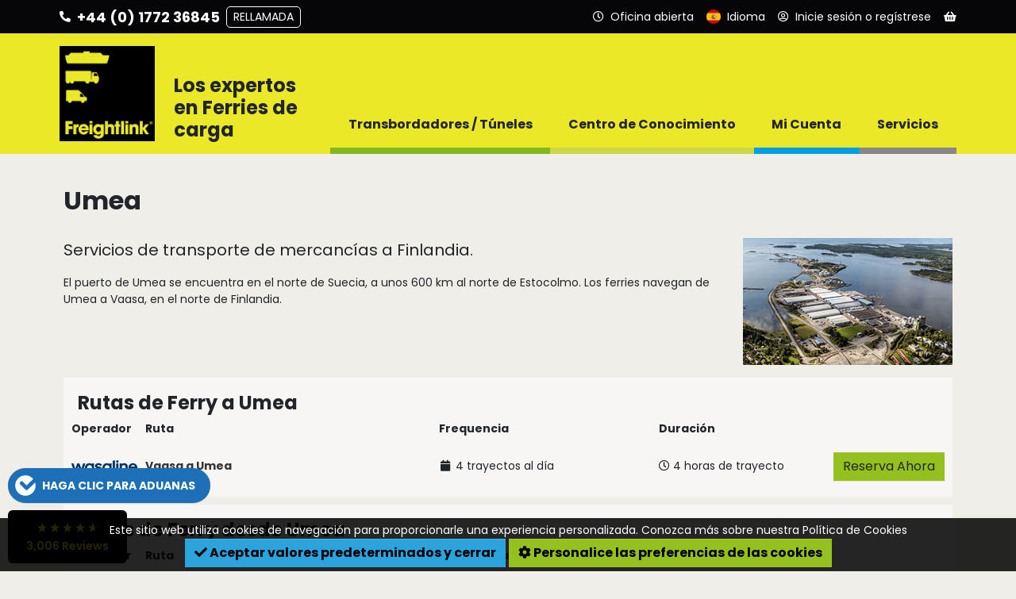

--- FILE ---
content_type: text/html; charset=UTF-8
request_url: https://www.freightlink.es/ferry-port/umea
body_size: 12764
content:
<!DOCTYPE html>
<html lang="es" dir="ltr" prefix="og: https://ogp.me/ns#">
<head>
  <meta charset="utf-8" />
<meta name="description" />
<meta name="description" content="Servicios de transporte de mercancías a Finlandia. El puerto de Umea se encuentra en el norte de Suecia, a unos 600 km al norte de Estocolmo. Los ferries navegan de Umea a Vaasa, en el norte de Finlandia." />
<link rel="canonical" href="https://www.freightlink.es/ferry-port/umea" />
<meta name="Generator" content="Drupal 10 (https://www.drupal.org)" />
<meta name="MobileOptimized" content="width" />
<meta name="HandheldFriendly" content="true" />
<meta name="viewport" content="width=device-width, initial-scale=1.0" />
<link rel="icon" href="/themes/custom/freightlink_theme/favicon.ico" type="image/vnd.microsoft.icon" />
<link rel="alternate" hreflang="en" href="https://www.freightlink.co.uk/ferry-port/umea" />
<link rel="alternate" hreflang="pl" href="https://www.freightlink.pl/port/umea" />
<link rel="alternate" hreflang="ro" href="https://www.freightlink.ro/porturi-feribot/umea" />
<link rel="alternate" hreflang="ru" href="https://www.freightlink.ru/%D0%BF%D0%B0%D1%80%D0%BE%D0%BC%D0%BD%D1%8B%D0%B5-%D0%BF%D0%BE%D1%80%D1%82%D1%8B/%D1%83%D0%BC%D0%B5%D0%BE" />
<link rel="alternate" hreflang="de" href="https://www.freightlink.de/hafen/umea" />
<link rel="alternate" hreflang="hu" href="https://www.freightlink.hu/kik%C3%B6t%C5%91k/umea" />
<link rel="alternate" hreflang="cs" href="https://www.freightlink.cz/p%C5%99%C3%ADstavy/umea" />
<link rel="alternate" hreflang="es" href="https://www.freightlink.es/ferry-port/umea" />
<link rel="alternate" hreflang="it" href="https://www.freightlink.it/ferry-port/umea" />
<link rel="alternate" hreflang="bg" href="https://www.freightlink.bg/ferry-port/%D1%83%D0%BC%D0%B5%D0%B0" />

    <title>Umea puerto | Freightlink</title>
    <link rel="shortcut icon" href="/themes/custom/freightlink_theme/favicon.ico">
  <link rel="apple-touch-icon" sizes="180x180" href="/themes/custom/freightlink_theme/apple-touch-icon.png">
  <link rel="icon" type="image/png" sizes="32x32" href="/themes/custom/freightlink_theme/favicon-32x32.png">
  <link rel="icon" type="image/png" sizes="16x16" href="/themes/custom/freightlink_theme/favicon-16x16.png">
  <link rel="manifest" href="/themes/custom/freightlink_theme/site.webmanifest">
  <link rel="stylesheet" media="all" href="/sites/default/files/css/css_HoZ_f7ika8DomXt7buc6zuDiSB7kyP-IzgUZsEserQ4.css?delta=0&amp;language=es&amp;theme=freightlink_theme&amp;include=[base64]" />
<link rel="stylesheet" media="all" href="https://assets.reviews.io/css/widgets/carousel-widget.css?_t=2023120115" defer />
<link rel="stylesheet" media="all" href="https://assets.reviews.io/iconfont/reviewsio-icons/style.css?_t=2023120115" defer />
<link rel="stylesheet" media="all" href="/sites/default/files/css/css_caVrAhPmdv2Alzclnec90FkgD2-PxZXoiYLv96eqEGI.css?delta=3&amp;language=es&amp;theme=freightlink_theme&amp;include=[base64]" />
<link rel="stylesheet" media="all" href="/sites/default/files/css/css_LS776Z6gtvRsFT8pUo654fhzHyqH9M5tbOUzPpibTDI.css?delta=4&amp;language=es&amp;theme=freightlink_theme&amp;include=[base64]" />
<link rel="stylesheet" media="all" href="//use.fontawesome.com/releases/v5.0.13/css/all.css" crossorigin="anonymous" defer />
<link rel="stylesheet" media="all" href="https://fonts.googleapis.com/css2?family=Poppins:wght@400;500;600;700&amp;display=swap" crossorigin="anonymous" defer />

  
    <!-- Global site tag (gtag.js) - Google Analytics -->
  <script async src="https://www.googletagmanager.com/gtag/js?id=G-GVH0M31RK9"></script>
  <script>
    window.dataLayer = window.dataLayer || [];
    function gtag() {
    dataLayer.push(arguments);
    }
    gtag('js', new Date());
    gtag('config', 'G-GVH0M31RK9');
  </script>
        <script>
      (function(w,d,s,l,i){w[l]=w[l]||[];w[l].push({'gtm.start':
          new Date().getTime(),event:'gtm.js'});var f=d.getElementsByTagName(s)[0],
        j=d.createElement(s),dl=l!='dataLayer'?'&l='+l:'';j.async=true;j.src=
        '//www.googletagmanager.com/gtm.js?id='+i+dl;f.parentNode.insertBefore(j,f);
      })(window,document,'script','dataLayer','GTM-P22J23D');
    </script>
  </head>
<body class="path-node page-node-type-ferry-port">
    <a href="#main-content" class="visually-hidden focusable skip-link">
    Pasar al contenido principal
  </a>
  
    <div class="dialog-off-canvas-main-canvas" data-off-canvas-main-canvas>
    
<div id="site-wrapper">
  <div class="header-container">
            <div class="region region-navigation">
    <div id="block-freightlink-theme-freightlinkheaderandnavigationblock" class="block block-knowledge-mod block-knowledge-mod-header-nav-block">
  
    
      
<div class="header-container__header-toolbar-wrapper header-container__header-toolbar-wrapper-es">
    <ul class="header-container__header-toolbar">
        <li class="menu-toggle">
            <svg class="bars" xmlns="http://www.w3.org/2000/svg" viewBox="0 0 18 18">
                <line class="bar bar-1" x1="0" y1="3" x2="18" y2="3"/>
                <line class="bar bar-2" x1="0" y1="15" x2="18" y2="15"/>
                <line class="bar bar-3" x1="0" y1="9" x2="18" y2="9"/>
            </svg>
        </li>
                <li class="menu-button-state menu-button-panel menu-extended contact" data-dropdown-panel="#dropdown-panel-0">
            <i class="fa fa-phone fa-flip-horizontal" aria-hidden="true"></i>
            <span class="menu-button-text">Contacto</span>
            <span class="menu-button-text-extended">
                +44 (0) 1772 36845
                <div class="menu-call-back-btn">Rellamada</div>
            </span>
        </li>
        <li class="menu-button-state menu-button-panel menu-extended" data-dropdown-panel="#dropdown-panel-1">
            <i class="far fa-clock" aria-hidden="true"></i>
            <span class="menu-button-text">Horario de apertura</span>
            <span class="menu-button-text-extended">
                <div class="opening-times opening-times__open opening-times__current-status">Oficina abierta</div>
                <div class="opening-times opening-times__closed">Oficina cerrada</div>
            </span>
        </li>
        <li class="menu-button-state menu-button-panel menu-button-language" data-dropdown-panel="#dropdown-panel-2">
            <img src="/modules/custom/knowledge_mod/img/flags/language/es.svg" alt="Español">
            <span class="menu-button-text">Idioma</span>
        </li>
        <li class="menu-button-state menu-button-panel" data-dropdown-panel="#dropdown-panel-3">
            <i class="far fa-user-circle" aria-hidden="true"></i>
                            <span class="menu-button-text">Inicie sesión o regístrese</span>
                    </li>

        
        <li class="menu-button-state menu-button-panel menu-extended" data-dropdown-panel="#dropdown-panel-4">
            <i class="fa fa-shopping-basket" aria-hidden="true"></i>
                            <div class="no-basket-count"></div>
                        <span class="menu-button-text">Cesta</span>
        </li>
    </ul>
</div>


<!-- **************************** DROPDOWN PANELS **************************** -->

<!-- CALL BACK -->
<div class="dropdown-panel load" id="dropdown-panel-0">
    <div class="dropdown-panel__content dropdown-panel__contact">
        <img class="panel-close" src="/modules/custom/knowledge_mod/img/close.svg" alt="Cerrar">
        <div class="contact-section-wrapper">
            <div class="contact-section contact-section__general">
                <p class="language-wrapper">
                    <img class="language" src="/modules/custom/knowledge_mod/img/flags/language/es.svg" alt="Hablamos su idioma">
                    Hablamos su idioma
                </p>
                <h3>Reservas nuevas y existentes</h3>
                <p class="contact-wrapper"><a href="tel:+44(0)177236845">+44 (0) 1772 36845</a></p>
            </div>
            <div class="contact-section contact-section__sales">
                <div class="contact-section__sales-information">
                    <h3>Consultas sobre ventas</h3>
                    <p class="contact-wrapper">
                        <a href="tel:+44 (0) 1772 368251">+44 (0) 1772 368251</a>
                    </p>
                    <p class="contact-wrapper">
                        <a href="mailto:sales@freightlink.co.uk">sales@freightlink.co.uk</a>
                    </p>
                </div>
                            </div>
            <div class="contact-section contact-section__callback">
                <h3>Solicitar una devolución de llamada</h3>
                <input type="text" id="call-back-name" placeholder="Su nombre completo (requerido)" autocomplete="name" required>
                <input type="tel" id="call-back-tel" placeholder="Número de teléfono (requerido)" autocomplete="tel" required pattern="[\d\+\(\)]*">

                <!-- Animated button -->
                <button type="button" class="btn btn-lg btn-call-back btn-call-back__disabled">
                    <span class="btn-st-resting active">Rellamada</span>
                    <span class="btn-st-waiting">Procesando<i class="fas fa-redo" aria-hidden="true"></i></span>
                    <span class="btn-st-success">Éxito<i class="fa fa-check-circle" aria-hidden="true"></i></span>
                </button>
            </div>
        </div>
    </div>
</div>

<!-- OPENING TIMES -->
<div class="dropdown-panel load" id="dropdown-panel-1">
    <div class="dropdown-panel__content">
        <img class="panel-close" src="/modules/custom/knowledge_mod/img/close.svg" alt="Cerrar">
        <div class="opening-times opening-times__open opening-times__current-status">
            <!-- Office Open -->
            <h3>Abierto hoy</h3>
            <h2>7:00-0:00</h2>
        </div>
        <div class="opening-times opening-times__closed">
            <!-- Office Closed -->
            <h3>Oficina cerrada</h3>
        </div>
    </div>
</div>

<!-- LANGUAGES -->
<div class="dropdown-panel dropdown-panel-language lang-select load" id="dropdown-panel-2">
    <div class="dropdown-panel__content">
        <img class="panel-close" src="/modules/custom/knowledge_mod/img/close-dk.svg" alt="Cerrar">
        <ul class="lang-select">
                                            <li class="en">
                    <span class="lang-title">
                        <a href="https://www.freightlink.co.uk/ferry-port/umea" class="language-link" hreflang="en">English</a>
                    </span>
                    <ul>
                                                    <li>
                                <a href="https://www.freightlink.co.uk/ferry-port/umea" class="language-link" hreflang="en"><img src="/modules/custom/knowledge_mod/img/flags/gb.png" alt="United Kingdom">United Kingdom</a>
                            </li>
                                                    <li>
                                <a href="https://www.freightlink.co.uk/ferry-port/umea" class="language-link" hreflang="en"><img src="/modules/custom/knowledge_mod/img/flags/ie.png" alt="Republic of Ireland">Republic of Ireland</a>
                            </li>
                                            </ul>
                </li>
                                            <li class="pl">
                    <span class="lang-title">
                        <a href="https://www.freightlink.pl/port/umea" class="language-link" hreflang="pl">Polski</a>
                    </span>
                    <ul>
                                                    <li>
                                <a href="https://www.freightlink.pl/port/umea" class="language-link" hreflang="pl"><img src="/modules/custom/knowledge_mod/img/flags/pl.png" alt="Polska">Polska</a>
                            </li>
                                            </ul>
                </li>
                                            <li class="ro">
                    <span class="lang-title">
                        <a href="https://www.freightlink.ro/porturi-feribot/umea" class="language-link" hreflang="ro">Română</a>
                    </span>
                    <ul>
                                                    <li>
                                <a href="https://www.freightlink.ro/porturi-feribot/umea" class="language-link" hreflang="ro"><img src="/modules/custom/knowledge_mod/img/flags/ro.png" alt="România">România</a>
                            </li>
                                                    <li>
                                <a href="https://www.freightlink.ro/porturi-feribot/umea" class="language-link" hreflang="ro"><img src="/modules/custom/knowledge_mod/img/flags/md.png" alt="Republica Moldova">Republica Moldova</a>
                            </li>
                                            </ul>
                </li>
                                            <li class="ru">
                    <span class="lang-title">
                        <a href="https://www.freightlink.ru/%D0%BF%D0%B0%D1%80%D0%BE%D0%BC%D0%BD%D1%8B%D0%B5-%D0%BF%D0%BE%D1%80%D1%82%D1%8B/%D1%83%D0%BC%D0%B5%D0%BE" class="language-link" hreflang="ru">Русский</a>
                    </span>
                    <ul>
                                                    <li>
                                <a href="https://www.freightlink.ru/%D0%BF%D0%B0%D1%80%D0%BE%D0%BC%D0%BD%D1%8B%D0%B5-%D0%BF%D0%BE%D1%80%D1%82%D1%8B/%D1%83%D0%BC%D0%B5%D0%BE" class="language-link" hreflang="ru"><img src="/modules/custom/knowledge_mod/img/flags/ru.png" alt="Российская Федерация">Российская Федерация</a>
                            </li>
                                                    <li>
                                <a href="https://www.freightlink.ru/%D0%BF%D0%B0%D1%80%D0%BE%D0%BC%D0%BD%D1%8B%D0%B5-%D0%BF%D0%BE%D1%80%D1%82%D1%8B/%D1%83%D0%BC%D0%B5%D0%BE" class="language-link" hreflang="ru"><img src="/modules/custom/knowledge_mod/img/flags/ua.png" alt="Украина">Украина</a>
                            </li>
                                                    <li>
                                <a href="https://www.freightlink.ru/%D0%BF%D0%B0%D1%80%D0%BE%D0%BC%D0%BD%D1%8B%D0%B5-%D0%BF%D0%BE%D1%80%D1%82%D1%8B/%D1%83%D0%BC%D0%B5%D0%BE" class="language-link" hreflang="ru"><img src="/modules/custom/knowledge_mod/img/flags/by.png" alt="Республика Беларусь">Республика Беларусь</a>
                            </li>
                                                    <li>
                                <a href="https://www.freightlink.ru/%D0%BF%D0%B0%D1%80%D0%BE%D0%BC%D0%BD%D1%8B%D0%B5-%D0%BF%D0%BE%D1%80%D1%82%D1%8B/%D1%83%D0%BC%D0%B5%D0%BE" class="language-link" hreflang="ru"><img src="/modules/custom/knowledge_mod/img/flags/md.png" alt="Молдова">Молдова</a>
                            </li>
                                                    <li>
                                <a href="https://www.freightlink.ru/%D0%BF%D0%B0%D1%80%D0%BE%D0%BC%D0%BD%D1%8B%D0%B5-%D0%BF%D0%BE%D1%80%D1%82%D1%8B/%D1%83%D0%BC%D0%B5%D0%BE" class="language-link" hreflang="ru"><img src="/modules/custom/knowledge_mod/img/flags/lt.png" alt="Литва">Литва</a>
                            </li>
                                                    <li>
                                <a href="https://www.freightlink.ru/%D0%BF%D0%B0%D1%80%D0%BE%D0%BC%D0%BD%D1%8B%D0%B5-%D0%BF%D0%BE%D1%80%D1%82%D1%8B/%D1%83%D0%BC%D0%B5%D0%BE" class="language-link" hreflang="ru"><img src="/modules/custom/knowledge_mod/img/flags/lv.png" alt="Латвия">Латвия</a>
                            </li>
                                                    <li>
                                <a href="https://www.freightlink.ru/%D0%BF%D0%B0%D1%80%D0%BE%D0%BC%D0%BD%D1%8B%D0%B5-%D0%BF%D0%BE%D1%80%D1%82%D1%8B/%D1%83%D0%BC%D0%B5%D0%BE" class="language-link" hreflang="ru"><img src="/modules/custom/knowledge_mod/img/flags/ee.png" alt="Эстония">Эстония</a>
                            </li>
                                            </ul>
                </li>
                                            <li class="de">
                    <span class="lang-title">
                        <a href="https://www.freightlink.de/hafen/umea" class="language-link" hreflang="de">Deutsch</a>
                    </span>
                    <ul>
                                                    <li>
                                <a href="https://www.freightlink.de/hafen/umea" class="language-link" hreflang="de"><img src="/modules/custom/knowledge_mod/img/flags/de.png" alt="Deutschland">Deutschland</a>
                            </li>
                                                    <li>
                                <a href="https://www.freightlink.de/hafen/umea" class="language-link" hreflang="de"><img src="/modules/custom/knowledge_mod/img/flags/ch.png" alt="Schweiz">Schweiz</a>
                            </li>
                                                    <li>
                                <a href="https://www.freightlink.de/hafen/umea" class="language-link" hreflang="de"><img src="/modules/custom/knowledge_mod/img/flags/at.png" alt="Österreich">Österreich</a>
                            </li>
                                                    <li>
                                <a href="https://www.freightlink.de/hafen/umea" class="language-link" hreflang="de"><img src="/modules/custom/knowledge_mod/img/flags/li.png" alt="Lichtenstein">Lichtenstein</a>
                            </li>
                                                    <li>
                                <a href="https://www.freightlink.de/hafen/umea" class="language-link" hreflang="de"><img src="/modules/custom/knowledge_mod/img/flags/be.png" alt="Belgien">Belgien</a>
                            </li>
                                                    <li>
                                <a href="https://www.freightlink.de/hafen/umea" class="language-link" hreflang="de"><img src="/modules/custom/knowledge_mod/img/flags/lu.png" alt="Luxemburg">Luxemburg</a>
                            </li>
                                            </ul>
                </li>
                                            <li class="hu">
                    <span class="lang-title">
                        <a href="https://www.freightlink.hu/kik%C3%B6t%C5%91k/umea" class="language-link" hreflang="hu">magyar</a>
                    </span>
                    <ul>
                                                    <li>
                                <a href="https://www.freightlink.hu/kik%C3%B6t%C5%91k/umea" class="language-link" hreflang="hu"><img src="/modules/custom/knowledge_mod/img/flags/hu.png" alt="Magyarország">Magyarország</a>
                            </li>
                                            </ul>
                </li>
                                            <li class="cs">
                    <span class="lang-title">
                        <a href="https://www.freightlink.cz/p%C5%99%C3%ADstavy/umea" class="language-link" hreflang="cs">Czech</a>
                    </span>
                    <ul>
                                                    <li>
                                <a href="https://www.freightlink.cz/p%C5%99%C3%ADstavy/umea" class="language-link" hreflang="cs"><img src="/modules/custom/knowledge_mod/img/flags/cz.png" alt="Česká republika">Česká republika</a>
                            </li>
                                                    <li>
                                <a href="https://www.freightlink.cz/p%C5%99%C3%ADstavy/umea" class="language-link" hreflang="cs"><img src="/modules/custom/knowledge_mod/img/flags/sk.png" alt="Slovenská republika.">Slovenská republika.</a>
                            </li>
                                            </ul>
                </li>
                                            <li class="es">
                    <span class="lang-title">
                        <a href="https://www.freightlink.es/ferry-port/umea" class="language-link" hreflang="es">Español</a>
                    </span>
                    <ul>
                                                    <li>
                                <a href="https://www.freightlink.es/ferry-port/umea" class="language-link" hreflang="es"><img src="/modules/custom/knowledge_mod/img/flags/es.png" alt="España">España</a>
                            </li>
                                            </ul>
                </li>
                                            <li class="it">
                    <span class="lang-title">
                        <a href="https://www.freightlink.it/ferry-port/umea" class="language-link" hreflang="it">Italiano</a>
                    </span>
                    <ul>
                                                    <li>
                                <a href="https://www.freightlink.it/ferry-port/umea" class="language-link" hreflang="it"><img src="/modules/custom/knowledge_mod/img/flags/it.png" alt="Italia">Italia</a>
                            </li>
                                            </ul>
                </li>
                                            <li class="bg">
                    <span class="lang-title">
                        <a href="https://www.freightlink.bg/ferry-port/%D1%83%D0%BC%D0%B5%D0%B0" class="language-link" hreflang="bg">Български</a>
                    </span>
                    <ul>
                                                    <li>
                                <a href="https://www.freightlink.bg/ferry-port/%D1%83%D0%BC%D0%B5%D0%B0" class="language-link" hreflang="bg"><img src="/modules/custom/knowledge_mod/img/flags/bg.png" alt="Bulgaria">Bulgaria</a>
                            </li>
                                            </ul>
                </li>
                    </ul>
    </div>
</div>


<!-- ACCOUNT -->
<div class="dropdown-panel load" id="dropdown-panel-3">
    <div class="dropdown-panel__content">
        <img class="panel-close" src="/modules/custom/knowledge_mod/img/close.svg" alt="Cerrar">
                    <div class="dropdown-panel__content-column left">
                <form action="/user/login?destination=/" method="post">
                    <h3>Iniciar Sesión:</h3>
                    <label for="username" class="element-invisible">Nombre de usuario</label>
                    <input type="text" id="username" name="name" placeholder="Nombre de usuario">
                    <label for="password" class="element-invisible">Contrasena</label>
                    <input type="password" id="password" name="pass" placeholder="Contrasena"
                           autocomplete="off" spellcheck="false" autocapitalize="off">
                    <button type="submit" class="btn btn-lg">Iniciar Sesion</button>
                    <p class="dropdown-panel__login-text">
                        <a href="/privacy">
                            <i class="fas fa-external-link-alt" aria-hidden="true"></i>
                            Política de Privacidad
                        </a>
                    </p>
                    <p class="dropdown-panel__login-text">
                        <a href="/user/password">
                            <i class="fa fa-key" aria-hidden="true"></i>
                            He olvidado mi contrasena
                        </a>
                    </p>
                                            <input autocomplete="off" data-drupal-selector="form-zkur-xomyyv0bbqpbumvpilnn-xcr9co-ndrifqjzza" type="hidden" name="form_build_id" value="form-ZKUr-XOmYyv0BbqPBuMVpILNN-xCr9cO_nDRIFqjZzA" />

                        
                        <input data-drupal-selector="edit-user-login-form" type="hidden" name="form_id" value="user_login_form" />

                                    </form>
            </div>
            <div class="dropdown-panel__content-column right">
                <h3>¿No tiene una cuenta?</h3>
                <a href="/new" class="btn btn-lg">Crea una cuenta</a>
            </div>
            </div>
</div>

<!-- BASKET -->
<div class="dropdown-panel load" id="dropdown-panel-4">
    <div class="dropdown-panel__content">
        <img class="panel-close" src="/modules/custom/knowledge_mod/img/close.svg" alt="Cerrar">
        <div class="mini-basket__content"></div>
    </div>
</div>

<!-- *************************** DROPDOWN PANELS END *************************** -->

<div class="header-container__wrapper-container header-container__wrapper-container-es">

    <div class="header-container__wrapper">
        <div class="header-container__logo">
            <a href="https://www.freightlink.es/" title="Inicio" rel="home" class="site-logo">
                <img src="/themes/custom/freightlink_theme/logo.png" alt="">
            </a>
        </div>

        <!-- DESKTOP LINKS -->

        <div class="header-container__menu-panel">
            <div class="menu-panel__strap-line"><h2>Los expertos en Ferries de carga</h2></div>
            <nav class="menu-panel__main-navigation menu-panel__main-navigation-desktop">
                <div class="main-menu">
                                                                <div class="list-item menu-item menu-item-0" data-menu-item="0">
                            <span>Transbordadores / Túneles</span>
                            <div class="menu-button-bar menu-button-bar-0 default">
                                <div class="bar"></div>
                                <div class="arrow"></div>
                            </div>
                        </div>
                                                                    <div class="list-item menu-item menu-item-1" data-menu-item="1">
                            <span>Centro de Conocimiento</span>
                            <div class="menu-button-bar menu-button-bar-1 default">
                                <div class="bar"></div>
                                <div class="arrow"></div>
                            </div>
                        </div>
                                                                    <div class="list-item menu-item menu-item-2" data-menu-item="2">
                            <span>Mi Cuenta</span>
                            <div class="menu-button-bar menu-button-bar-2 default">
                                <div class="bar"></div>
                                <div class="arrow"></div>
                            </div>
                        </div>
                                                                    <div class="list-item menu-item menu-item-3" data-menu-item="3">
                            <span>Servicios</span>
                            <div class="menu-button-bar menu-button-bar-3 default">
                                <div class="bar"></div>
                                <div class="arrow"></div>
                            </div>
                        </div>
                                                            </div>
            </nav>
        </div>

        <!-- DESKTOP LINKS -->

    </div>

</div>

<div class="main-navigation__helpers">
    <div class="helper-language"><img src="/modules/custom/knowledge_mod/img/flags/language/es.svg" alt="Español">Idioma<i class="fa fa-caret-right" aria-hidden="true"></i></div>
    <div class="helper-search">
                    <a href="https://www.freightlink.es/search/node"><i class="fa fa-search" aria-hidden="true"></i>Buscar</a>
            </div>
</div>

<div class="header-container__menu-panel">
    <nav class="menu-panel__main-navigation menu-panel__main-navigation-screen">
        <div class="main-menu">
                                        <div class="menu-item menu-item-0" data-menu-item="0">
                    <span>Transbordadores / Túneles</span>
                    <div class="menu-item-panel menu-hidden load">
                        <div class="list-item-contents">
                            <div class="list-item-contents__left">
                                                                    <div class="list-item">
                                        <a href="https://www.freightlink.es/new">
                                            Abrir Cuenta
                                        </a>
                                    </div>
                                                                    <div class="list-item">
                                        <a href="https://www.freightlink.es/rutas-de-ferry">
                                            Rutas
                                        </a>
                                    </div>
                                                                    <div class="list-item">
                                        <a href="https://www.freightlink.es/mapa">
                                            Mapa
                                        </a>
                                    </div>
                                                                    <div class="list-item">
                                        <a href="https://www.freightlink.es/puertos-de-ferry">
                                            Puertos/Terminales
                                        </a>
                                    </div>
                                                                    <div class="list-item">
                                        <a href="https://www.freightlink.es/rutas-de-ferry-por-pa%C3%ADs">
                                            Rutas por país
                                        </a>
                                    </div>
                                                                    <div class="list-item">
                                        <a href="https://www.freightlink.es/compa%C3%B1%C3%ADas-de-ferry">
                                            Compañías
                                        </a>
                                    </div>
                                                                    <div class="list-item">
                                        <a href="https://www.freightlink.es/knowledge/fuel-surcharge">
                                            Recargo por Combustible
                                        </a>
                                    </div>
                                                                    <div class="list-item">
                                        <a href="https://www.freightlink.es/horarios-de-ferry">
                                            Horarios de LeShuttle (Eurotunnel) Freight
                                        </a>
                                    </div>
                                                                    <div class="list-item">
                                        <a href="https://www.freightlink.es/t%C3%BAneles-mont-blanc-y-fr%C3%A9jus-entre-francia-e-italia">
                                            Túneles Mont Blanc y Fréjus
                                        </a>
                                    </div>
                                                                    <div class="list-item">
                                        <a href="https://www.freightlink.es/entradas-para-puentes-y-ferris-en-escandinavia">
                                            Entradas para puentes y ferris en Escandinavia
                                        </a>
                                    </div>
                                                                    <div class="list-item">
                                        <a href="https://www.freightlink.es/rutas-directas-en-ferry-europa-continental-republica-de-irlanda">
                                            Rutas directas en ferry Europa continental ⇄ República de Irlanda
                                        </a>
                                    </div>
                                                            </div>
                            <div class="list-item-contents__right">
                                                                    <a href="https://www.freightlink.es/app">
            <div class="clearfix text-formatted field field--name-field-promo-image-html field--type-text-long field--label-hidden field__item"><p><img data-entity-uuid="88e77ecd-6ffb-4148-8f1f-a6a677c668d0" data-entity-type="file" src="/sites/default/files/inline-images/ES_0.svg" width="560" height="230" alt="Freightlink App v2"></p>
</div>
      </a>
                                                            </div>
                        </div>
                    </div>
                </div>
                                            <div class="menu-item menu-item-1" data-menu-item="1">
                    <span>Centro de Conocimiento</span>
                    <div class="menu-item-panel menu-hidden load">
                        <div class="list-item-contents">
                            <div class="list-item-contents__left">
                                                                    <div class="list-item">
                                        <a href="https://www.freightlink.es/contact-us">
                                            Contactar con nosotros
                                        </a>
                                    </div>
                                                                    <div class="list-item">
                                        <a href="https://www.freightlink.es/blog">
                                            Artículos
                                        </a>
                                    </div>
                                                                    <div class="list-item">
                                        <a href="/terms-conditions">
                                            Terminos y Condiciones
                                        </a>
                                    </div>
                                                                    <div class="list-item">
                                        <a href="https://www.freightlink.es/knowledge/faqs">
                                            Preguntas frecuentes: aduanas, reservas, etc.
                                        </a>
                                    </div>
                                                                    <div class="list-item">
                                        <a href="https://www.freightlink.es/knowledge/documentos-utiles">
                                            Documentos Útiles
                                        </a>
                                    </div>
                                                                    <div class="list-item">
                                        <a href="https://www.freightlink.es/knowledge/how-do-i">
                                            ¿Cómo obtengo un ferry para?
                                        </a>
                                    </div>
                                                                    <div class="list-item">
                                        <a href="/tipos-de-veh%C3%ADculos-en-ferries-y-eurotunnel-freight">
                                            Tipos de Vehículos en Ferries
                                        </a>
                                    </div>
                                                                    <div class="list-item">
                                        <a href="https://www.freightlink.es/sobre-nosotros">
                                            Acerca de Nosotros
                                        </a>
                                    </div>
                                                                    <div class="list-item">
                                        <a href="/newsletter/signup/es">
                                            Inscríbase al boletín
                                        </a>
                                    </div>
                                                                    <div class="list-item">
                                        <a href="/brexit">
                                            Normas de documentación aduanera y fronteriza
                                        </a>
                                    </div>
                                                            </div>
                            <div class="list-item-contents__right">
                                                                    <a href="https://www.freightlink.es/app">
            <div class="clearfix text-formatted field field--name-field-promo-image-html field--type-text-long field--label-hidden field__item"><p><img data-entity-uuid="88e77ecd-6ffb-4148-8f1f-a6a677c668d0" data-entity-type="file" src="/sites/default/files/inline-images/ES_0.svg" width="560" height="230" alt="Freightlink App v2"></p>
</div>
      </a>
                                                            </div>
                        </div>
                    </div>
                </div>
                                            <div class="menu-item menu-item-2" data-menu-item="2">
                    <span>Mi Cuenta</span>
                    <div class="menu-item-panel menu-hidden load">
                        <div class="list-item-contents">
                            <div class="list-item-contents__left">
                                                                    <div class="list-item">
                                        <a href="https://www.freightlink.es/account">
                                            Panel de Control
                                        </a>
                                    </div>
                                                                    <div class="list-item">
                                        <a href="https://www.freightlink.es/account/quotes">
                                            Cotizaciones de reservas
                                        </a>
                                    </div>
                                                                    <div class="list-item">
                                        <a href="https://www.freightlink.es/account/tnt">
                                            Seguimiento y Localización
                                        </a>
                                    </div>
                                                                    <div class="list-item">
                                        <a href="https://www.freightlink.es/account/invoices">
                                            Facturas
                                        </a>
                                    </div>
                                                                    <div class="list-item">
                                        <a href="https://www.freightlink.es/account/contacts">
                                            Contactos
                                        </a>
                                    </div>
                                                                    <div class="list-item">
                                        <a href="https://www.freightlink.es/account/password">
                                            Cambiar Contraseña
                                        </a>
                                    </div>
                                                                    <div class="list-item">
                                        <a href="https://www.freightlink.es/account/devices">
                                            Dispositivos moviles
                                        </a>
                                    </div>
                                                                    <div class="list-item">
                                        <a href="https://www.freightlink.es/account/payment-methods">
                                            Metodos de pago
                                        </a>
                                    </div>
                                                                    <div class="list-item">
                                        <a href="https://www.freightlink.es/account/account-details">
                                            Detalles de la cuenta
                                        </a>
                                    </div>
                                                                    <div class="list-item">
                                        <a href="https://www.freightlink.es/account/marketing-preferences">
                                            Preferencias de marketing
                                        </a>
                                    </div>
                                                                    <div class="list-item">
                                        <a href="https://www.freightlink.es/preguntas-frecuentes-faq-para-clientes-nuevos">
                                            Preguntas frecuentes al realizar reservas con Freightlink
                                        </a>
                                    </div>
                                                            </div>
                            <div class="list-item-contents__right">
                                                                    <a href="https://www.freightlink.es/app">
            <div class="clearfix text-formatted field field--name-field-promo-image-html field--type-text-long field--label-hidden field__item"><p><img data-entity-uuid="88e77ecd-6ffb-4148-8f1f-a6a677c668d0" data-entity-type="file" src="/sites/default/files/inline-images/ES_0.svg" width="560" height="230" alt="Freightlink App v2"></p>
</div>
      </a>
                                                            </div>
                        </div>
                    </div>
                </div>
                                            <div class="menu-item menu-item-3" data-menu-item="3">
                    <span>Servicios</span>
                    <div class="menu-item-panel menu-hidden load">
                        <div class="list-item-contents">
                            <div class="list-item-contents__left">
                                                                    <div class="list-item">
                                        <a href="https://www.freightlink.es/generador-de-pases-portuarios-de-freightlink">
                                            Generador de pases portuarios de Freightlink
                                        </a>
                                    </div>
                                                                    <div class="list-item">
                                        <a href="https://www.freightlink.es/gestione-sus-tr%C3%A1mites-aduaneros-con-customslink">
                                            Gestione sus trámites aduaneros con CustomsLink
                                        </a>
                                    </div>
                                                                    <div class="list-item">
                                        <a href="https://www.freightlink.es/viaje-en-ferry-para-cargas-excepcionales-de-gran-anchura-o-pesadas">
                                            Viaje en ferry para cargas excepcionales, de gran anchura o pesadas
                                        </a>
                                    </div>
                                                                    <div class="list-item">
                                        <a href="https://www.freightlink.es/generador-de-ens-de-freightlink-ss-gb-y-mrn-del-mar-del-norte">
                                            Freightlink ENS Generator - S&amp;S GB
                                        </a>
                                    </div>
                                                                    <div class="list-item">
                                        <a href="https://pay.freightlink.es/es/" target="_blank" rel="noopener">
                                            Freightlink PAY
                                        </a>
                                    </div>
                                                                    <div class="list-item">
                                        <a href="https://www.freightlink.es/tasa-para-veh%C3%ADculos-pesados-por-el-uso-de-carreteras">
                                            Tasa para vehículos pesados por el uso de carreteras
                                        </a>
                                    </div>
                                                            </div>
                            <div class="list-item-contents__right">
                                                                    <a href="https://www.freightlink.es/app">
            <div class="clearfix text-formatted field field--name-field-promo-image-html field--type-text-long field--label-hidden field__item"><p><img data-entity-uuid="88e77ecd-6ffb-4148-8f1f-a6a677c668d0" data-entity-type="file" src="/sites/default/files/inline-images/ES_0.svg" width="560" height="230" alt="Freightlink App v2"></p>
</div>
      </a>
                                                            </div>
                        </div>
                    </div>
                </div>
                                                        <div class="menu-search">
                    <form class="search-block-form" data-drupal-selector="search-block-form" action="https://www.freightlink.es/search/node" method="get" id="search-block-form" accept-charset="UTF-8">
  <div class="container-inline">
  
  
  
  <div class="js-form-item form-item js-form-type-search form-type-search js-form-item-keys form-item-keys form-no-label">
      <label for="edit-keys" class="visually-hidden">Buscar</label>
        <input title="Escriba lo que quiere buscar." placeholder="Introduce tu búsqueda" data-drupal-selector="edit-keys" type="search" id="edit-keys" name="keys" value="" size="15" maxlength="128" class="form-search" />

        </div>

    <div class="form-actions form-wrapper">
    <button class="btn btn-success btn-sm form-submit" type="submit">
      <i class="fa fa-search" aria-hidden="true"></i>
      <span class="sr-only">Buscar</span>
    </button>
  </div>
</div>

</form>

                </div>
                    </div>
    </nav>
</div>

  </div>

  </div>

      </div>

  <div class="container page-container">
    <div class="l-page">
      <div class="l-main">
        <div class="l-content col-xs-12 py-3" role="main">

                        <div class="region region-highlighted">
    <div data-drupal-messages-fallback class="hidden"></div>

  </div>

          
          
          
          
          
          

                      <a id="main-content"><span
                class="sr-only">Contenido principal</span></a>
          
                        <div class="region region-content">
    <div id="block-freightlink-theme-page-title" class="block block-core block-page-title-block">
  
    
      
  <h1 class="page-title"><span class="field field--name-title field--type-string field--label-hidden">Umea</span>
</h1>


  </div>
<div id="block-freightlink-theme-system-main" class="g-bg block block-system block-system-main-block">
  
    
      
<article class="node node--type-ferry-port node--view-mode-full">

  
    

  <div class="node__content">
    
            <div class="clearfix text-formatted field field--name-body field--type-text-with-summary field--label-hidden field__item"><h2><img align="right" alt="Umea port" class="img-responsive" src="/sites/default/files/shared/umea.jpg" style="width: 264px; height: 160px;"></h2>
<p class="lead">Servicios de transporte de mercancías a Finlandia.</p>
<p>El puerto de Umea se encuentra en el norte de Suecia, a unos 600 km al norte de Estocolmo. Los ferries navegan de Umea a Vaasa, en el norte de Finlandia.</p>
</div>
      
  </div>

  
</article>

  </div>

  </div>

          
        </div>

                  <div class="search-and-book">
              <div class="region region-search-and-book">
    <div id="block-freightlink-theme-ferryroutestoport" class="port-routes block block-f2f2-blocks block-f2f2-blocks-routes-to-port">
  
    
      <div class="f2f2-blocks f2f2-blocks--port-routes-block">
    <h2 class="h4 px-2">Rutas de Ferry a Umea</h2>
    <div class="row headings destination-row">
        <div class="column column--operator-logo">
            <strong>Operador</strong>
        </div>
        <div class="column column--route-name">
            <strong>Ruta</strong>
        </div>
        <div class="column column--frequency">
            <strong>Frequencia</strong>
        </div>
        <div class="column column--duration">
            <strong>Duración</strong>
        </div>
        <div class="column column--actions "></div>
    </div>
                        <div class="row destination-row flex-center">
                <div class="column column--operator-logo">
                    <a href="/rutas-de-ferry/desde-vaasa-en-finlandia-a-umea-en-suecia">
                                                    <img src="https://api-imogen.freight2ferry.co.uk/operators/logo/Wasaline" alt="Wasaline">
                                            </a>
                </div>
                <div class="column column--route-name">
                    <a href="/rutas-de-ferry/desde-vaasa-en-finlandia-a-umea-en-suecia">
                        Vaasa a Umea
                    </a>
                </div>
                <div class="column column--frequency">
                    <i class="fa fa-fw fa-calendar" aria-hidden="true"></i>
                                                                                             4 trayectos al día                                    </div>
                <div class="column column--duration">
                                            <span class="duration">
                            <i class="far fa-clock" aria-hidden="true"></i>
                                                                                                                             4 horas de trayecto                                                    </span>
                                    </div>
                <div class="column column--actions">
                    <div class="actions">
                                                    <a href="/" class="btn btn-success" role="button">
                                Reserva Ahora
                            </a>
                                            </div>
                </div>
            </div>
            </div>

  </div>
<div id="block-freightlink-theme-ferryroutesfromport" class="port-routes block block-f2f2-blocks block-f2f2-blocks-routes-from-port">
  
    
      <div class="f2f2-blocks f2f2-blocks--port-routes-block">
    <h2 class="h4 px-2">Rutas de Ferry desde Umea</h2>
    <div class="row headings destination-row">
        <div class="column column--operator-logo">
            <strong>Operador</strong>
        </div>
        <div class="column column--route-name">
            <strong>Ruta</strong>
        </div>
        <div class="column column--frequency">
            <strong>Frequencia</strong>
        </div>
        <div class="column column--duration">
            <strong>Duración</strong>
        </div>
        <div class="column column--actions "></div>
    </div>
                        <div class="row destination-row flex-center">
                <div class="column column--operator-logo">
                    <a href="/rutas-de-ferry/desde-umea-en-suecia-a-vaasa-en-finlandia">
                                                    <img src="https://api-imogen.freight2ferry.co.uk/operators/logo/Wasaline" alt="Wasaline">
                                            </a>
                </div>
                <div class="column column--route-name">
                    <a href="/rutas-de-ferry/desde-umea-en-suecia-a-vaasa-en-finlandia">
                        Umea a Vaasa
                    </a>
                </div>
                <div class="column column--frequency">
                    <i class="fa fa-fw fa-calendar" aria-hidden="true"></i>
                                                                                             4 trayectos al día                                    </div>
                <div class="column column--duration">
                                            <span class="duration">
                            <i class="far fa-clock" aria-hidden="true"></i>
                                                                                                                             4 horas de trayecto                                                    </span>
                                    </div>
                <div class="column column--actions">
                    <div class="actions">
                                                    <a href="/" class="btn btn-success" role="button">
                                Reserva Ahora
                            </a>
                                            </div>
                </div>
            </div>
            </div>

  </div>

  </div>

          </div>
        
                  <div class="row">
            <div class="l-content col-xs-12 col-md-9" role="main">
                <div class="region region-main-column-left">
    <div id="block-freightlink-theme-portdetailsblock" class="col-xs-12 w-inner block block-port-details">
  
    
      
<div class="bootstrap block--port-details">
    <h2>Umea Detalles</h2>

    <div class="row">
        <div class="col-md-8">
            <div class="port-details--map-image-holder text-center">
                SPINNER
            </div>
        </div>
        <div class="col-md-4">
            <div class="port-details--addresses-holder"></div>
        </div>
    </div>
    <div class="row details port-details--facilities-holder"></div>
</div>

  </div>

  </div>

            </div>
            <div class="l-content col-xs-12 col-md-3" role="main">
                <div class="region region-main-column-right">
    <div id="block-freightlink-theme-portalternatives" class="block block-knowledge-mod block-port-alternatives">
  
    
      <h2>Puertos alternativos</h2>

    <p>Sin puertos alternativos</p>

  </div>

  </div>

            </div>
          </div>
        
                  <div class="row news p-0">
            <div class="col-xs-12">
              <div class="row d-block m-0">
                                    <div class="region region-bottom-middle">
    <div id="block-freightlink-theme-reviewscarousel" class="col-xs-12 block block-knowledge-mod block-reviews-carousel">
  
    
      <div id="reviewsio-carousel-widget"></div>

<script>

</script>

  </div>

  </div>

                              </div>

              
              <div class="row">
                <div class="col-xs-12">
                                                                                                  <div class="news-col">  <div class="region region-bottom-column-second">
    <div class="views-element-container block block-views block-views-blockfaq-faq-random" id="block-freightlink-theme-views-block-faq-faq-random">
  
      <h2>Random FAQ</h2>
    
      <div><div class="view view-faq view-id-faq view-display-id-faq_random js-view-dom-id-cc41d96ec6d6b8e6c41a81a4d38a0925a245b1c86639962332188599f66a031f">
  
    
      
      <div class="view-content">
      <div class="list-item-contents">
  
  <ul>

          <li class="list-item"><div class="views-field views-field-title"><span class="field-content"><a href="https://www.freightlink.es/knowledge/faq/cuales-son-las-tasas-portuarias-para-el-ferry-del-estrecho-de-dover" hreflang="es">¿Cuáles son las tasas portuarias para el ferry del estrecho de Dover?</a></span></div></li>
          <li class="list-item"><div class="views-field views-field-title"><span class="field-content"><a href="https://www.freightlink.es/knowledge/faq/necesito-un-buque-de-carga" hreflang="es">Necesito un buque de carga – ¡Quiero un presupuesto!</a></span></div></li>
          <li class="list-item"><div class="views-field views-field-title"><span class="field-content"><a href="https://www.freightlink.es/knowledge/faq/como-obtengo-una-copia-de-una-factura" hreflang="es">¿Cómo obtengo una copia de una factura?</a></span></div></li>
          <li class="list-item"><div class="views-field views-field-title"><span class="field-content"><a href="https://www.freightlink.es/knowledge/faq/%C2%BFcu%C3%A1les-son-vuestros-horarios-de-apertura" hreflang="es">¿Cuáles son vuestros horarios de apertura?</a></span></div></li>
          <li class="list-item"><div class="views-field views-field-title"><span class="field-content"><a href="https://www.freightlink.es/knowledge/faq/%C2%BFvoy-viajar-con-otros-coches-y-pasajeros" hreflang="es">¿Voy a viajar con otros coches y pasajeros?</a></span></div></li>
          <li class="list-item"><div class="views-field views-field-title"><span class="field-content"><a href="https://www.freightlink.es/knowledge/faq/qu%C3%A9-puedo-enviar-como-carga-en-las-rutas-de-immingham-brevik-y-gotemburgo" hreflang="es">Qué puedo enviar como carga en las rutas de Immingham, Brevik y Gotemburgo?</a></span></div></li>
          <li class="list-item"><div class="views-field views-field-title"><span class="field-content"><a href="https://www.freightlink.es/knowledge/faq/%C2%BFpor-qu%C3%A9-he-recibido-un-correo-electr%C3%B3nico-de-cancelaci%C3%B3n-de-mi-reserva-dfds-dover" hreflang="es">¿Por qué he recibido un correo electrónico de cancelación de mi reserva DFDS Dover &lt;&gt; Calais/Dunkerque?</a></span></div></li>
          <li class="list-item"><div class="views-field views-field-title"><span class="field-content"><a href="https://www.freightlink.es/knowledge/faq/%C2%BFqu%C3%A9-significa-billete-abierto" hreflang="es">¿Qué significa Billete Abierto?</a></span></div></li>
    
  </ul>

</div>

    </div>
  
            <div class="view-footer">
      <a href="/knowledge/faqs">Ver todas las preguntas mas frecuentes</a>
    </div>
    </div>
</div>

  </div>

  </div>
</div>
                                                                                <div class="news-col">  <div class="region region-bottom-column-third">
    <div id="block-freightlink-theme-freightlinkonfacebook-9" class="block block-freightlink-social block-freightlink-social-facebook-block">
  
      <h2>Like us on Facebook</h2>
    
      <div id="fb-root"></div>
<div class="fb-page" data-href="https://www.facebook.com/freightlinkes" data-width="340"
     data-height="400"
     data-hide-cover="0"
     data-show-facepile="1"
     data-show-posts="1"
     data-adapt-container-width="true">
    <div class="fb-xfbml-parse-ignore">
        <blockquote cite="https://www.facebook.com/freightlinkes">
            <a href="https://www.facebook.com/freightlinkes">Like us on Facebook</a>
        </blockquote>
    </div>
</div>

  </div>

  </div>
</div>
                                                                                <div class="news-col">  <div class="region region-bottom-column-fourth">
    <div id="block-freightlink-theme-bottomregionknowledgecentre" class="block block-block-content block-block-content5a5c6c21-805e-435f-8455-18290d993a5a">
  
    
      
            <div class="clearfix text-formatted field field--name-body field--type-text-with-summary field--label-hidden field__item"><p><img class="center-block" src="/sites/default/files/shared/knowledge-centre.jpg" alt="Freightlink Knowledge Centre" width="350" height="350"></p>
<p class="text-center"><a class="btn btn-success btn-lg" href="/blog" role="button">Ver los últimos artículos del blog</a></p>
</div>
      
  </div>

  </div>
</div>
                                                      </div>
              </div>
            </div>
          </div>
        
                  <footer class="l-footer" role="contentinfo">

            
                          <div class="row">
                  <div class="region region-footer-left">
    <div id="block-freightlink-theme-alistoflinksthatmightbeusefultocustomersv2" class="block--block-footer-links-1 block block-block-content block-block-content233aff05-a26e-46b5-acb7-c382e9c63990">
  
    
      
            <div class="clearfix text-formatted field field--name-body field--type-text-with-summary field--label-hidden field__item"><ul>
<li class="footer-link"><a href="/contact-us">Contactar con nosotros</a></li>
<li class="footer-link"><a href="/account">Iniciar sesión</a></li>
<li class="footer-link"><a href="/new">Abrir una cuenta con Freightlink</a></li>
<li class="footer-link"><a href="https://pay.freightlink.es/es/">Freightlink PAY</a></li>
<li class="footer-link"><a href="/knowledge/home">Centro de conocimiento</a></li>
<li class="footer-link"><a href="/knowledge/faqs">Preguntas Frequentes</a></li>
</ul>
</div>
      
  </div>
<div id="block-freightlink-theme-otherusefullinksv2" class="block--block-footer-links-2 block block-block-content block-block-contentaaa19ebd-14e1-4b17-b0c6-6abea317d687">
  
    
      
            <div class="clearfix text-formatted field field--name-body field--type-text-with-summary field--label-hidden field__item"><ul>
<li class="footer-link"><a href="/sobre-nosotros">Sobre Nosotros</a></li>
<li class="footer-link"><a href="/app">La app de Freightlink</a></li>
<li class="footer-link"><a href="/partnerships">Asociaciones</a></li>
<li class="footer-link"><a href="/knowledge/articles/latest">Blog</a></li>
<li class="footer-link"><a href="/motorsport">Freightlink Motorsport</a></li>
<li class="footer-link"><a href="/testimonials">Testimonios</a></li>
<li class="footer-link"><a href="/terms-conditions">Terminos y Condiciones</a></li>
<li class="footer-link"><a href="/privacy">Privacy</a></li>
<li class="footer-link"><a href="/cookies">Cookies</a></li>
</ul>
</div>
      
  </div>
<div id="block-freightlink-theme-sociallinks" class="block block-freightlink-social block-social-links-block">
  
    
          <div class="social-link social-link-facebook">
        <a href="https://www.facebook.com/freightlinkes/" rel="nofollow noreferrer noopener" target="_blank">
            <i class="fab fa-facebook-f" aria-hidden="true"></i>
            <span class="sr-only">Facebook</span>
        </a>
    </div>
    <div class="social-link social-link-twitter social-link-icon">
        <a href="https://twitter.com/Freightlink" rel="nofollow noreferrer noopener" target="_blank">
            <img src="/modules/custom/freightlink_social/images/x.svg" alt="X">
        </a>
    </div>
    <div class="social-link social-link-flickr">
        <a href="https://www.flickr.com/photos/freightlink" rel="nofollow noreferrer noopener" target="_blank">
            <i class="fab fa-flickr" aria-hidden="true"></i>
            <span class="sr-only">Flickr</span>
        </a>
    </div>
    <div class="social-link social-link-youtube">
        <a href="https://www.youtube.com/channel/UCb2WoIRIwqJkBGoOwwTG3qw" rel="nofollow noreferrer noopener" target="_blank">
            <i class="fab fa-youtube" aria-hidden="true"></i>
            <span class="sr-only">Youtube</span>
        </a>
    </div>
    <div class="social-link social-link-linkedin">
        <a href="https://www.linkedin.com/company/freight-link-solutions-ltd" rel="nofollow noreferrer noopener" target="_blank">
            <i class="fab fa-linkedin-in" aria-hidden="true"></i>
            <span class="sr-only">Linkedin</span>
        </a>
    </div>
    <div class="social-link social-link-instagram">
        <a href="https://www.instagram.com/freightlinksolutions/?hl=es" rel="nofollow noreferrer noopener" target="_blank">
            <i class="fab fa-instagram fa-fw" aria-hidden="true"></i>
            <span class="sr-only">Instagram</span>
        </a>
    </div>


  </div>

  </div>

                  <div class="region region-footer-right">
    <div id="block-freightlink-theme-appdownloadlinksinthefooter" class="block block-freightlink-social block-app-links-block">
  
    
      <div class="row">
    <a href="https://play.google.com/store/apps/details?id=uk.co.freightlink.mobile&utm_source=app-footer&utm_medium=google-play-button" target="_blank" rel="noopener noreferrer">
        <img src="/modules/custom/freightlink_social/images/google-play-badge-es.png" alt="" class="img-responsive app-store-badge">
    </a>
    <a href="https://apps.apple.com/gb/app/freightlink/id1138271146?utm_source=app-footer&utm_medium=app-store-button" target="_blank" rel="noopener noreferrer">
        <img src="/modules/custom/freightlink_social/images/app-store-badge-es.png" alt="" class="img-responsive app-store-badge">
    </a>
</div>

  </div>
<div id="block-freightlink-theme-mailchimpsignupcalltoaction" class="block block-knowledge-mod block-mailchimp-signup">
  
    
      <a role="button"
   target="_blank"
   rel="noopener noreferrer"
   href="https://freightlink.us8.list-manage.com/subscribe?u=4eeedda2eb92ae4657ffb60ac&amp;id=0092e3d552"
   class="btn btn-success mailchimp-signup-cta">
    Registrarse para noticias de Frightlink
</a>

  </div>

  </div>

              </div>
                      </footer>
              </div>
    </div>
  </div>

      <div class="footer-full-width">
              <div class="footer-full-width__primary">
          <div class="container">
              <div class="region region-footer-full-primary">
    <div id="block-freightlink-theme-paymentmethodslogos" class="block block-knowledge-mod block-payment-logos">
  
    
      
<ul class="payment-methods-logos">
    <li>
        <img src="/modules/custom/knowledge_mod/img/trust-logos/braintree-logo.svg" alt="Braintree">
    </li>
    <li>
        <img src="/modules/custom/knowledge_mod/img/trust-logos/secure-trust.png" alt="SecureTrust">
    </li>
</ul>

  </div>
<div id="block-freightlink-theme-associatelogos" class="block block-knowledge-mod block-associate-logos">
  
    
      
<ul class="associate-logos">
    <li>
        <img src="/modules/custom/knowledge_mod/img/trust-logos/teg-logo.svg" alt="Transport Exchange Group>">
    </li>
    <li>
        <img src="/modules/custom/knowledge_mod/img/trust-logos/courier-exchange-logo.svg" alt="Courier Exchange">
    </li>
    <li>
        <img src="/modules/custom/knowledge_mod/img/trust-logos/haulage-exchange-logo.svg" alt="Haulage Exchange">
    </li>
    <li>
        <img src="/modules/custom/knowledge_mod/img/trust-logos/logistics-uk-logo.svg" alt="Logistics UK">
    </li>
    <li>
        <img src="/modules/custom/knowledge_mod/img/trust-logos/bifa-logo.svg" alt="BIFA">
    </li>
    <li>
        <img class="lg-logo" src="/modules/custom/knowledge_mod/img/trust-logos/fiata.svg" alt="FIATA">
    </li>
</ul>

  </div>

  </div>

          </div>
        </div>
                    <div class="footer-full-width__secondary">
          <div class="container">
              <div class="region region-footer-full-secondary">
    <div id="block-freightlink-theme-businessaddress" class="col-xs-12 address block block-freightlink-business-card block-freightlink-business-card-addblk">
  
    
      <div class="vcard" itemscope itemtype="http://schema.org/Organization">
    <span class="org">
        <strong><span class="fn" itemprop="name">Freight Link Solutions Ltd</span>&nbsp;&copy;  2026</strong>
    </span>
    <br>
    <span class="adr" itemscope itemprop="address" itemtype="http://schema.org/PostalAddress">
        <span class="street-address" itemprop="streetAddress">12 Sceptre Court</span>,
        <span class="locality" itemprop="addressLocality">Bamber Bridge, Preston</span>,
        <span class="postal-code" itemprop="postalCode">PR5 6AW</span>,
        <span class="country-name" itemprop="addressCountry">Reino Unido</span>.
    </span>
    <span class="telephone">Tel:
        <a href="tel:+44(0)177236845" class="tel" itemprop="telephone">+44 (0) 1772 36845</a>
    </span>
    <span itemprop="location">
        <span itemscope itemtype="http://schema.org/Place">
            <span itemprop="geo" itemscope itemtype="http://schema.org/GeoCoordinates">
                <meta property="latitude" content="53.719393"/>
                <meta property="longitude" content="-2.639109"/>
            </span>
        </span>
    </span>
    <span>
        Registrado en Inglaterra: Número de compañía 04838153. Freightlink&reg; es una marca registrada.
    </span>
</div>

  </div>
<div id="block-freightlink-theme-customsclearancefixedcta" class="block block-knowledge-mod block-customs-fixed-cta">
  
    
      
<div class="customs-fixed-cta customs-fixed-cta-display-es">
    <div class="customs-fixed-cta--button" role="button">
        <div class="customs-fixed-cta--button-inner">
            <a href="/gestione-sus-trámites-aduaneros-con-customslink">
                <div class="icon">
                    <img src="/modules/custom/knowledge_mod/img/cl-icon.svg" alt="Icono CustomsLink">
                </div>
            </a>
        </div>
    </div>
</div>

<div class="customs-fixed-cta--text-animation desktop">
    <p class="customs-fixed-cta--text-animation-inner"
       data-text="HAGA CLIC PARA ADUANAS">
        HAGA CLIC PARA ADUANAS
    </p>
</div>

<div class="customs-fixed-cta--text-animation mobile">
    <p class="customs-fixed-cta--text-animation-inner customs-fixed-cta-es"
       data-text="PULSE PARA ADUANAS">
        PULSE PARA ADUANAS
    </p>
</div>

  </div>

  </div>

          </div>
        </div>
          </div>
  
        <div class="region region-footer-after">
    <div id="block-freightlink-theme-reviewsfloatingwidget" class="block block-knowledge-mod block-reviews-floating-widget">
  
    
      <div class="reviews-io-floating-widget"
     widget-id="d2R4zOAUirCvZj71"
     data-store-name="freightlinkcouk"
     lang="en">
</div>

  </div>

  </div>

  </div>

  </div>

  
  <script type="application/json" data-drupal-selector="drupal-settings-json">{"path":{"baseUrl":"\/","pathPrefix":"","currentPath":"node\/1358","currentPathIsAdmin":false,"isFront":false,"currentLanguage":"es"},"pluralDelimiter":"\u0003","suppressDeprecationErrors":true,"langcode":"es_ES","portDetails":{"service_id":"54e3407cc9a3bb497f0f805c"},"apiKey":"AIzaSyDlxYB9A1TH01G2dgYP1UV_rs32TwcHq3I","intlTelInput":{"initialCountry":"ES","onlyCountries":["DE","AT","BG","BE","CY","HR","DK","SI","ES","EE","FI","FR","EL","HU","IT","LV","LT","LU","MT","NL","PL","PT","GB","CZ","SK","IE","RO","SE","UA","XX"]},"intlTelInputFiles":["\/modules\/custom\/freightlink_util\/node_modules\/intl-tel-input\/build\/js\/intlTelInput.min.js","\/modules\/custom\/freightlink_util\/node_modules\/intl-tel-input\/build\/js\/utils.js"],"ajaxTrustedUrl":{"https:\/\/www.freightlink.es\/search\/node":true},"user":{"uid":0,"permissionsHash":"a43fcbce7865afdfe6aec2380a9a7a91ee8af457ca281491120b93a1b1d59d45"}}</script>
<script src="/sites/default/files/js/js_bqpiBPApnwY4ehzpeKP9iYgd7aI7wTfREFfjEbuUgUU.js?scope=footer&amp;delta=0&amp;language=es&amp;theme=freightlink_theme&amp;include=[base64]"></script>
<script src="https://widget.reviews.co.uk/carousel-inline-iframeless/dist.js?_t=2023120115" defer></script>
<script src="/sites/default/files/js/js_wGaXqy_20asThCKG-rgNBV7qmVnsinQ8mmX_SbfJaCI.js?scope=footer&amp;delta=2&amp;language=es&amp;theme=freightlink_theme&amp;include=[base64]"></script>
<script src="//widget.reviews.io/modern-widgets/floating.js" defer></script>
<script src="/sites/default/files/js/js_993wgytVk4Ljy-BOfcBNi8JTMsX-QYAcdRsNk1mdvEs.js?scope=footer&amp;delta=4&amp;language=es&amp;theme=freightlink_theme&amp;include=[base64]"></script>

</body>
</html>


--- FILE ---
content_type: image/svg+xml
request_url: https://www.freightlink.es/modules/custom/knowledge_mod/img/flags/language/es.svg
body_size: 9027
content:
<svg xmlns="http://www.w3.org/2000/svg" viewBox="0 0 48 48"><defs><style>.cls-11{fill:none}.cls-12,.cls-13,.cls-20,.cls-5{fill:#ad1519}.cls-10,.cls-11,.cls-12,.cls-13,.cls-17,.cls-19,.cls-20,.cls-21,.cls-24,.cls-26,.cls-29,.cls-32,.cls-33,.cls-5,.cls-6,.cls-7,.cls-8,.cls-9{stroke:#000}.cls-13,.cls-32,.cls-5,.cls-9{stroke-linejoin:round}.cls-22,.cls-29,.cls-5,.cls-6{stroke-width:.02px}.cls-10,.cls-14,.cls-21,.cls-22,.cls-24,.cls-32,.cls-33,.cls-6,.cls-9{fill:#c8b100}.cls-7{fill:#005bbf}.cls-10,.cls-11,.cls-12,.cls-13,.cls-26,.cls-7,.cls-8,.cls-9{stroke-width:.04px}.cls-17,.cls-8{fill:#ccc}.cls-17,.cls-19,.cls-20,.cls-21{stroke-width:.05px}.cls-19{fill:#058e6e}.cls-22{stroke:#c8b100}.cls-24{stroke-width:.04px}.cls-25{fill:#0039f0}.cls-26{fill:#db4446}.cls-32,.cls-33{stroke-width:.03px}</style><clipPath id="clip-path"><circle cx="24" cy="24" r="24" fill="none"/></clipPath></defs><g id="Layer_2" data-name="Layer 2"><g id="Layer_1-2" data-name="Layer 1"><g clip-path="url(#clip-path)"><path fill="#c60b1e" d="M0 0h48v48H0z"/><path fill="#ffc400" d="M0 12h48v24H0z"/></g><path class="cls-5" d="M16.1 21.34H16l-.1-.1h-.07l-.06-.08a.31.31 0 0 1 0-.21.27.27 0 0 1 .14-.14l.09-.11h.48a.76.76 0 0 1 .16 0h.62l.2.07a1.87 1.87 0 0 1 .22.07.24.24 0 0 1 .12.1v.1a.21.21 0 0 1 0 .11l-.05.08-.06.09-.07.07s-.06.05-.1 0-.49-.08-.77-.08a5.42 5.42 0 0 0-.73.08z"/><path class="cls-6" d="M17.87 21.09a.15.15 0 0 0 0 .07l-.1-.08h-.06v.06h.11l-.06.05a.15.15 0 0 1-.08 0 .06.06 0 0 1-.05-.07.1.1 0 0 1-.09 0 .1.1 0 0 1-.1-.09.09.09 0 0 1 0-.05l.11.06.05-.05v-.07h-.13l.08-.1h-.06l.12-.14.07-.05h.07a.09.09 0 0 0 0-.06c-.12-.07-.35.09-.53.35V21H16.88l.06-.13a.36.36 0 0 0 .06-.19.26.26 0 0 0-.07-.19v-.19h.06v-.05h-.06v-.06h-.06v.06h-.06v.05h.06v.13a.26.26 0 0 0-.08.19.36.36 0 0 0 .06.19l.06.13h-.12V21a.35.35 0 0 0 0-.08c-.17-.26-.4-.42-.52-.35a.09.09 0 0 0 0 .06h.07l.07.05.11.14h-.05l.07.1h-.12v.07l.05.05.11-.06a.09.09 0 0 1 0 .05.09.09 0 0 1-.1.09h-.08a.08.08 0 0 1-.05.07.16.16 0 0 1-.09 0l-.05-.05H16v-.06h-.06l-.11.08a.26.26 0 0 0 0-.07h-.05a.15.15 0 0 1 .06 0l.06.07h.05a.32.32 0 0 0 .08.09h.18-.12a.47.47 0 0 1 .06.1v.07s0 .06.09.08a2.59 2.59 0 0 0 .59.06 2.49 2.49 0 0 0 .58-.06c.07 0 .1-.05.1-.08a2.9 2.9 0 0 0-1.17 0 2.58 2.58 0 0 1 .53-.05 2 2 0 0 1 .65.08v-.08a.44.44 0 0 1 0-.09h-.22.2a.14.14 0 0 0 .09 0l.09-.09c.02-.02 0 0 0 0l.07-.07h.06s.09-.03.06-.03z"/><path class="cls-5" d="M16.84 21.72a2.62 2.62 0 0 1-.61-.06 2.13 2.13 0 0 1 .61-.07 2.1 2.1 0 0 1 .6.07 2.58 2.58 0 0 1-.6.06zM30.43 21.34h-.07l-.11-.1h-.07l-.06-.08a.22.22 0 0 1 .1-.35l.15-.06h.49a.62.62 0 0 1 .15 0h.62l.2.07a1.87 1.87 0 0 1 .22.07.24.24 0 0 1 .12.1.34.34 0 0 1 0 .1.21.21 0 0 1 0 .11l-.05.08-.06.09-.06-.07s-.06.05-.1 0a7.29 7.29 0 0 0-.77-.08 5.42 5.42 0 0 0-.73.08z"/><path class="cls-6" d="M32.21 21.09h-.05a.1.1 0 0 0 0 .07l-.1-.08H32v.06h.11v.05a.16.16 0 0 1-.09 0 .08.08 0 0 1-.05-.07.09.09 0 0 1-.08 0 .1.1 0 0 1-.11-.09v-.05l.1.06.05-.05v-.07h-.12l.08-.1h-.06l.13-.14.06-.05h.07a.09.09 0 0 0 0-.06c-.11-.07-.35.09-.52.35l-.05.08v-.06h-.12l.06-.13a.29.29 0 0 0 .06-.19.26.26 0 0 0-.07-.19v-.13h.06v-.05h-.31v-.06h-.06v.06h-.06v.05h.06v.08h-.05v.05a.26.26 0 0 0-.07.19.29.29 0 0 0 .06.19l.05.13L31 21V20.98c-.18-.26-.41-.42-.53-.35a.09.09 0 0 0 0 .06h.07l.07.05.12.14h-.06l.08.1h-.12v.07l.05.05.1-.06v.05a.1.1 0 0 1-.11.09.09.09 0 0 1-.08 0 .08.08 0 0 1-.05.07.16.16 0 0 1-.09 0l-.05-.05h.09v-.06h-.06l-.1.08a.1.1 0 0 0 0-.07h-.1a.15.15 0 0 1 .06 0l.07.07h.05a.25.25 0 0 0 .09.09.14.14 0 0 0 .09 0h.09-.12a.47.47 0 0 1 .06.1v.07s0 .06.09.08a2.67 2.67 0 0 0 .59.06 2.49 2.49 0 0 0 .58-.06c.07 0 .11-.05.1-.08a2.64 2.64 0 0 0-.64-.07 2.73 2.73 0 0 0-.53.05 2.65 2.65 0 0 1 .53-.05 2 2 0 0 1 .65.08.54.54 0 0 1 0-.08l.05-.09h-.22.2a.14.14 0 0 0 .09 0 .25.25 0 0 0 .09-.09l.06-.07a.15.15 0 0 1 .06 0s-.08-.07-.11-.07z"/><path class="cls-5" d="M31.17 21.72a2.68 2.68 0 0 1-.61-.06 2.18 2.18 0 0 1 .61-.07 2.22 2.22 0 0 1 .61.07 2.74 2.74 0 0 1-.61.06z"/><g id="pillar_left" data-name="pillar left"><path class="cls-7" d="M18.34 31.75a.86.86 0 0 1-.38-.08.84.84 0 0 0-.37-.08.86.86 0 0 0-.38.08.81.81 0 0 1-.37.08.86.86 0 0 1-.38-.08.81.81 0 0 0-.37-.08.84.84 0 0 0-.37.08.81.81 0 0 1-.37.08V32a.81.81 0 0 0 .37-.08.9.9 0 0 1 .74 0 .86.86 0 0 0 .38.08.81.81 0 0 0 .37-.08.86.86 0 0 1 .38-.08.84.84 0 0 1 .37.08.84.84 0 0 0 .37.08v-.23z"/><path class="cls-8" d="M18.34 32a.86.86 0 0 1-.34-.1.84.84 0 0 0-.37-.08.86.86 0 0 0-.38.08.81.81 0 0 1-.37.08.86.86 0 0 1-.38-.08.81.81 0 0 0-.37-.08.84.84 0 0 0-.37.08.81.81 0 0 1-.37.08v.23a.81.81 0 0 0 .37-.08.9.9 0 0 1 .74 0 .86.86 0 0 0 .38.08.81.81 0 0 0 .37-.08.86.86 0 0 1 .38-.08.84.84 0 0 1 .37.08.84.84 0 0 0 .37.08V32"/><path class="cls-7" d="M18.34 32.21a.86.86 0 0 1-.38-.08.84.84 0 0 0-.37-.08.86.86 0 0 0-.38.08.81.81 0 0 1-.37.08.86.86 0 0 1-.38-.08.81.81 0 0 0-.37-.08.84.84 0 0 0-.37.08.81.81 0 0 1-.37.08v.23a.81.81 0 0 0 .37-.08.9.9 0 0 1 .74 0 .86.86 0 0 0 .38.08.81.81 0 0 0 .37-.08.86.86 0 0 1 .38-.08.84.84 0 0 1 .37.08.84.84 0 0 0 .37.08v-.23"/><path class="cls-8" d="M18.33 32.68a.72.72 0 0 1-.37-.09.84.84 0 0 0-.37-.08.86.86 0 0 0-.38.08.81.81 0 0 1-.37.09.85.85 0 0 1-.38-.09.81.81 0 0 0-.37-.08.84.84 0 0 0-.37.08.81.81 0 0 1-.37.09v-.23a.81.81 0 0 0 .37-.09.9.9 0 0 1 .74 0 .86.86 0 0 0 .38.08.81.81 0 0 0 .37-.08.86.86 0 0 1 .38-.08.84.84 0 0 1 .37.08.86.86 0 0 0 .38.08v.24"/><path class="cls-7" d="M18.33 32.91a.84.84 0 0 1-.37-.08.84.84 0 0 0-.37-.08.86.86 0 0 0-.38.08.81.81 0 0 1-.37.08.85.85 0 0 1-.38-.09.82.82 0 0 0-.37-.07.84.84 0 0 0-.37.07.81.81 0 0 1-.37.09v-.23a.81.81 0 0 0 .37-.09.9.9 0 0 1 .74 0 .85.85 0 0 0 .38.09.81.81 0 0 0 .37-.09.86.86 0 0 1 .38-.08.84.84 0 0 1 .37.08.74.74 0 0 0 .38.09v.23z"/><path class="cls-9" d="M16 30.8v.06a.26.26 0 0 1-.27.25h2.2a.26.26 0 0 1-.27-.25v-.06H16z"/><path class="cls-10" d="M16 30.66h1.6c.05 0 .1 0 .1.07a.1.1 0 0 1-.1.08H16a.09.09 0 0 1-.1-.08l.1-.07zM15.74 31.67h2.2v-.56h-2.2z"/><path class="cls-8" d="M16.06 30.56h1.56v-7.64h-1.56z"/><path class="cls-11" d="M17.17 22.93v7.63m.17-7.63v7.63"/><path class="cls-10" d="M15.77 22.31h2.14v-.56h-2.14v.56z"/><path class="cls-9" d="M16 22.69h1.68a.14.14 0 0 1-.09-.13.14.14 0 0 1 .1-.13H16a.12.12 0 0 1 .09.12.14.14 0 0 1-.09.13z"/><path class="cls-10" d="M16 22.68h1.6a.09.09 0 0 1 .1.08s0 .07-.1.07H16c-.06 0-.1 0-.1-.07s.1-.08.1-.08zM16 22.31h1.6c.05 0 .1 0 .1.07s0 .06-.1.06H16c-.06 0-.1 0-.1-.06s.1-.07.1-.07z"/></g><g id="ribbon_left" data-name="ribbon left"><path class="cls-12" d="M15.57 28.67c-.22.13-.36.26-.34.32s.08.1.18.17.25.3.18.39a.55.55 0 0 0 0-.88z"/><path class="cls-13" d="M19.21 25.78a4.91 4.91 0 0 0-1.58-.27 5.11 5.11 0 0 0-.75.07c-.93.16-1.64.53-1.59.83l-.36-.82c-.06-.34.73-.75 1.76-.92a5.2 5.2 0 0 1 .92-.08 5 5 0 0 1 1.59.22v.94"/><path class="cls-12" d="M16.05 26.74c-.43 0-.72-.15-.76-.33s.12-.3.38-.45a2.38 2.38 0 0 0 .39 0v.75M17.62 26.15a1.27 1.27 0 0 1 .57.2c.05.1-.19.31-.58.55v-.76"/><path class="cls-13" d="M15.08 28.21c0-.12.39-.37 1-.59a7.14 7.14 0 0 0 .78-.32c.83-.36 1.44-.78 1.36-.94a6 6 0 0 1 .11.79c.07.14-.49.55-1.25.92-.24.11-.76.3-1 .39-.44.15-.87.44-.83.54l-.15-.78z"/></g><g id="pillar_right" data-name="pillar right"><g id="pillar_left-2" data-name="pillar left"><path class="cls-7" d="M32.66 31.75a.86.86 0 0 1-.38-.08.84.84 0 0 0-.37-.08.86.86 0 0 0-.38.08.81.81 0 0 1-.37.08.86.86 0 0 1-.38-.08.8.8 0 0 0-.36-.08.86.86 0 0 0-.38.08.81.81 0 0 1-.37.08V32a.81.81 0 0 0 .33-.1.86.86 0 0 1 .38-.08.83.83 0 0 1 .36.08.86.86 0 0 0 .38.08.81.81 0 0 0 .37-.08.86.86 0 0 1 .38-.08.84.84 0 0 1 .37.08.84.84 0 0 0 .37.08v-.23z"/><path class="cls-8" d="M32.66 32a.86.86 0 0 1-.38-.08.84.84 0 0 0-.37-.08.86.86 0 0 0-.38.08.81.81 0 0 1-.37.08.86.86 0 0 1-.38-.08.8.8 0 0 0-.36-.08.86.86 0 0 0-.38.08.81.81 0 0 1-.37.08v.23a.81.81 0 0 0 .37-.08.86.86 0 0 1 .38-.08.83.83 0 0 1 .36.08.86.86 0 0 0 .38.08.81.81 0 0 0 .37-.08.86.86 0 0 1 .38-.08.84.84 0 0 1 .37.08.84.84 0 0 0 .37.08V32"/><path class="cls-7" d="M32.66 32.21a.86.86 0 0 1-.38-.08.84.84 0 0 0-.37-.08.86.86 0 0 0-.38.08.81.81 0 0 1-.37.08.86.86 0 0 1-.38-.08.8.8 0 0 0-.36-.08.86.86 0 0 0-.38.08.81.81 0 0 1-.37.08v.23a.81.81 0 0 0 .37-.08.86.86 0 0 1 .38-.08.83.83 0 0 1 .36.08.86.86 0 0 0 .38.08.81.81 0 0 0 .37-.08.86.86 0 0 1 .38-.08.84.84 0 0 1 .37.08.84.84 0 0 0 .37.08v-.23"/><path class="cls-8" d="M32.65 32.68a.72.72 0 0 1-.37-.09.84.84 0 0 0-.37-.08.86.86 0 0 0-.38.08.81.81 0 0 1-.37.09.85.85 0 0 1-.38-.09.8.8 0 0 0-.36-.08.86.86 0 0 0-.38.08.81.81 0 0 1-.37.09v-.23a.81.81 0 0 0 .37-.09.86.86 0 0 1 .38-.08.83.83 0 0 1 .36.08.86.86 0 0 0 .38.08.81.81 0 0 0 .37-.08.86.86 0 0 1 .38-.08.84.84 0 0 1 .37.08.86.86 0 0 0 .38.08v.24"/><path class="cls-7" d="M32.65 32.91a.84.84 0 0 1-.37-.08.84.84 0 0 0-.37-.08.86.86 0 0 0-.38.08.81.81 0 0 1-.37.08.85.85 0 0 1-.38-.09.8.8 0 0 0-.36-.07.86.86 0 0 0-.38.07.81.81 0 0 1-.37.09v-.23a.81.81 0 0 0 .37-.09.86.86 0 0 1 .38-.08.83.83 0 0 1 .36.08.85.85 0 0 0 .38.09.81.81 0 0 0 .37-.09.86.86 0 0 1 .38-.08.84.84 0 0 1 .37.08.74.74 0 0 0 .38.09v.23z"/><path class="cls-9" d="M30.32 30.8v.06a.26.26 0 0 1-.27.25h2.2a.26.26 0 0 1-.27-.25v-.06h-1.66z"/><path class="cls-10" d="M30.36 30.66H32s.1 0 .1.07a.1.1 0 0 1-.1.08h-1.6a.09.09 0 0 1-.1-.08s0-.07.06-.07zM30.06 31.67h2.2v-.56h-2.2z"/><path class="cls-8" d="M30.38 30.56h1.56v-7.64h-1.56z"/><path class="cls-11" d="M31.49 22.93v7.63m.18-7.63v7.63"/><path class="cls-10" d="M30.09 22.31h2.14v-.56h-2.14v.56z"/><path class="cls-9" d="M30.32 22.69H32a.14.14 0 0 1-.09-.13.14.14 0 0 1 .1-.13h-1.69a.12.12 0 0 1 .09.12.14.14 0 0 1-.09.13z"/><path class="cls-10" d="M30.36 22.68H32a.09.09 0 0 1 .1.08s-.05.07-.1.07h-1.6c-.06 0-.1 0-.1-.07s0-.08.06-.08zM30.36 22.31H32s.1 0 .1.07-.05.06-.1.06h-1.6c-.06 0-.1 0-.1-.06s0-.07.06-.07z"/></g></g><g id="ribbon_right" data-name="ribbon right"><g id="ribbon_left-2" data-name="ribbon left"><path class="cls-12" d="M32.43 28.67c.22.13.36.26.34.32s-.08.1-.18.17-.25.3-.18.39a.55.55 0 0 1 0-.88z"/><path class="cls-13" d="M28.79 25.78a4.91 4.91 0 0 1 1.58-.27 5.11 5.11 0 0 1 .75.07c.93.16 1.64.53 1.59.83l.36-.82c.06-.34-.73-.75-1.76-.92a5.2 5.2 0 0 0-.92-.08 5 5 0 0 0-1.59.22v.94"/><path class="cls-12" d="M32 26.74c.43 0 .72-.15.76-.33s-.12-.3-.38-.45a2.38 2.38 0 0 1-.39 0v.75M30.38 26.15a1.27 1.27 0 0 0-.57.2c-.05.1.19.31.58.55v-.76"/><path class="cls-13" d="M32.92 28.21c0-.12-.39-.37-1-.59a7.14 7.14 0 0 1-.78-.32c-.83-.36-1.44-.78-1.36-.94a6 6 0 0 0-.11.79c-.07.14.49.55 1.25.92.24.11.76.3 1 .39.44.15.87.44.83.54l.15-.78z"/></g></g><g id="plus_ultra" data-name="plus ultra"><path class="cls-14" d="M16 25.41c.19-.07.31-.15.25-.3s-.13-.11-.28-.06l-.26.1.23.57h.16l-.1-.26zm-.11-.28h.06a.12.12 0 0 1 .15.08.11.11 0 0 1-.05.14h-.07l-.09-.24M16.56 24.89H16.39l.14.61.42-.09-.25.06-.12-.54M17.4 25.41c.08-.22.18-.43.27-.64h-.1a4.37 4.37 0 0 1-.18.46 4.64 4.64 0 0 1-.23-.44H17c.12.2.24.39.35.6h.09M18.28 25v-.09a.41.41 0 0 0-.18-.06c-.17 0-.27.06-.28.16s.32.2.3.35-.07.08-.14.08a.15.15 0 0 1-.14-.12l-.05.11a.55.55 0 0 0 .18.06c.17 0 .31-.06.32-.17s-.32-.22-.31-.34 0-.08.13-.08a.13.13 0 0 1 .12.1M29.76 25.44c.06-.22.14-.44.21-.66h-.05c0 .16-.09.32-.14.47-.09-.13-.19-.27-.27-.41h-.2c.14.19.28.37.41.57h.09M30.35 24.79h-.17v.61h.43-.26v-.55M31 24.89h.2-.58.21l-.05.55H31l.05-.55M31.27 25.5H31.44l.06-.28v.12l.09.21h.2v-.06c-.05-.1-.1-.19-.14-.29s.19 0 .21-.12a.13.13 0 0 0-.06-.15 1 1 0 0 0-.18-.06l-.23-.05-.15.61m.3-.52c.07 0 .15 0 .15.1v.05c0 .09-.09.12-.21.08l.06-.23M32.38 25.68v.2l.09.05.08.05.06-.7-.61.39h.05l.17-.12.23.12zm-.17-.16l.2-.13v.23l-.18-.1"/></g><g id="crown_crest" data-name="crown crest"><path d="M23.94 17.55a4.42 4.42 0 0 1 1.57.24 3.8 3.8 0 0 0 .81.21 3.75 3.75 0 0 0 .68 0 2.47 2.47 0 0 1 1 .24 3 3 0 0 1 .75.47l-.15.13-.05.38-.41.48-.21.17-.49.39h-.24l-.08.22-3.12-.33-3.17.37-.08-.22h-.25l-.5-.41-.21-.17-.41-.48-.05-.38-.15-.13a3 3 0 0 1 .75-.47 2.47 2.47 0 0 1 1-.24 3.75 3.75 0 0 0 .66 0 3.8 3.8 0 0 0 .81-.21 4.24 4.24 0 0 1 1.54-.24z" stroke-width=".02" stroke="#000" fill="#ad1519"/><path class="cls-10" d="M21.61 18.38l.13.11.2-.33a.73.73 0 0 1-.37-.62.28.28 0 0 1 0-.09c0-.42.53-.76 1.17-.76a1.5 1.5 0 0 1 .85.24 1 1 0 0 1 0-.18 1.7 1.7 0 0 0-.87-.22c-.74 0-1.32.42-1.35.92v.09a.9.9 0 0 0 .31.67l-.1.17"/><path class="cls-10" d="M21.61 18.39a.94.94 0 0 1-.41-.73 1 1 0 0 1 .54-.81.86.86 0 0 0-.34.6v.09a.9.9 0 0 0 .31.67l-.1.18"/><path class="cls-10" d="M19.38 18.72a.9.9 0 0 1-.22-.59.92.92 0 0 1 .08-.38 1.79 1.79 0 0 1 1.61-.75 2.22 2.22 0 0 1 .59.07.71.71 0 0 0-.1.14 2.54 2.54 0 0 0-.49-.05 1.59 1.59 0 0 0-1.45.64.78.78 0 0 0-.07.31.75.75 0 0 0 .27.56l-.25.41-.14-.08.17-.27z"/><path class="cls-10" d="M19.64 17.33a1.14 1.14 0 0 0-.4.42.92.92 0 0 0-.08.38.9.9 0 0 0 .22.59l-.15.24a1 1 0 0 1-.23-.64 1.22 1.22 0 0 1 .64-1zM24 16.45a.36.36 0 0 1 .35.26v.44a.43.43 0 0 1 0 .05v.06a2.45 2.45 0 0 0 .12.82l-.51.49-.52-.49a3.11 3.11 0 0 0 .12-.82v-.11a2.87 2.87 0 0 1 0-.44.37.37 0 0 1 .36-.26z"/><path class="cls-10" d="M26.34 18.38l-.13.11-.2-.33a.73.73 0 0 0 .37-.62v-.09c0-.42-.53-.76-1.17-.76a1.47 1.47 0 0 0-.85.24 1 1 0 0 0 0-.18 1.7 1.7 0 0 1 .87-.22c.74 0 1.32.42 1.35.92v.09a.9.9 0 0 1-.31.67l.1.17"/><path class="cls-10" d="M26.34 18.39a.94.94 0 0 0 .41-.73 1 1 0 0 0-.54-.81.86.86 0 0 1 .34.6v.09a.9.9 0 0 1-.31.67l.1.18"/><path class="cls-10" d="M28.56 18.72a.86.86 0 0 0 .23-.59.92.92 0 0 0-.08-.38A1.79 1.79 0 0 0 27.1 17a2.22 2.22 0 0 0-.59.07.71.71 0 0 1 .1.14 2.54 2.54 0 0 1 .49-.05 1.6 1.6 0 0 1 1.45.64.78.78 0 0 1 .07.31.75.75 0 0 1-.27.56l.25.41.14-.11z"/><path class="cls-10" d="M28.31 17.33a1.14 1.14 0 0 1 .4.42.92.92 0 0 1 .08.38.86.86 0 0 1-.23.59l.16.24a1 1 0 0 0 .23-.64 1.22 1.22 0 0 0-.64-1z"/><ellipse cx="23.98" cy="16.07" rx=".43" ry=".4" fill="#005bbf" stroke-width=".02" stroke="#000"/><path class="cls-6" d="M23.87 14.94v.22h-.24v.22h.24V16h-.3v.06a.26.26 0 0 0 0 .15h.78a.37.37 0 0 0 0-.15.14.14 0 0 0 0-.06h-.25v-.63h.23v-.22h-.23v-.22z"/><path class="cls-10" d="M24 21.72a10.76 10.76 0 0 1-3-.37.13.13 0 0 1-.08-.12.12.12 0 0 1 .08-.11 10.76 10.76 0 0 1 3-.37 10.69 10.69 0 0 1 3 .37.12.12 0 0 1 0 .23 10.69 10.69 0 0 1-3 .37"/><path class="cls-10" d="M24 20.75a10.77 10.77 0 0 0-3 .38c.06 0 .05-.1 0-.3s-.24-.23-.24-.23a12.34 12.34 0 0 1 3.24-.41 12.36 12.36 0 0 1 3.29.41s-.14 0-.24.23-.08.28 0 .3a10.93 10.93 0 0 0-3-.38"/><path class="cls-10" d="M24 20.2a12 12 0 0 0-3.28.4.11.11 0 0 1-.13-.06.1.1 0 0 1 .07-.13A11.83 11.83 0 0 1 24 20a11.8 11.8 0 0 1 3.35.42.1.1 0 0 1 .07.13.11.11 0 0 1-.13.06A12 12 0 0 0 24 20.2"/><path class="cls-10" d="M24 19.19h.12a.36.36 0 0 0 0 .15.46.46 0 0 0 .47.45.47.47 0 0 0 .41-.29s0-.16.06-.16 0 .17 0 .17a.48.48 0 0 0 .94-.07v-.05l.15-.15.08.19a.32.32 0 0 0-.05.19.44.44 0 0 0 .45.43.47.47 0 0 0 .38-.19l.09-.12v.15c0 .15.06.28.21.3a.66.66 0 0 0 .39-.16 2.17 2.17 0 0 0 .34-.32v.18a1.47 1.47 0 0 1-.39.39.64.64 0 0 1-.4.11.38.38 0 0 1-.29-.26.67.67 0 0 1-.34.09.65.65 0 0 1-.61-.37.65.65 0 0 1-.5.22.69.69 0 0 1-.53-.25.7.7 0 0 1-1-.11.7.7 0 0 1-1 .11.69.69 0 0 1-.53.25.64.64 0 0 1-.5-.22.65.65 0 0 1-.61.37.64.64 0 0 1-.34-.09.38.38 0 0 1-.29.26.67.67 0 0 1-.41-.11 1.54 1.54 0 0 1-.38-.39v-.18a2.17 2.17 0 0 0 .34.32.64.64 0 0 0 .39.16.27.27 0 0 0 .21-.3v-.15l.09.12a.47.47 0 0 0 .38.19.44.44 0 0 0 .45-.43.41.41 0 0 0-.05-.19l.08-.19.15.15v.05a.46.46 0 0 0 .47.45.45.45 0 0 0 .46-.38v-.17s.05.17.06.16a.47.47 0 0 0 .45.31.46.46 0 0 0 .47-.45.36.36 0 0 0 0-.15h.12"/><path class="cls-10" d="M20 19.81a.3.3 0 0 0-.07-.1.18.18 0 0 0-.23 0 .73.73 0 0 0-.23-.27.83.83 0 0 0-.33-.05.27.27 0 0 1 .28-.27.31.31 0 0 1 .24.1v-.1a.3.3 0 0 1 .2.18.75.75 0 0 1 0 .36.54.54 0 0 1 .08-.15.63.63 0 0 1 .24-.16l.13-.08a.28.28 0 0 0 0 .06v.08a.74.74 0 0 1 .36 0 .44.44 0 0 1-.25.23l.08.07h-.12a1 1 0 0 1-.26 0h-.16"/><path class="cls-12" d="M19.68 19.69a.18.18 0 0 1 .23 0c.07.07.09.16.05.21a.18.18 0 0 1-.23 0c-.08-.07-.1-.16-.05-.21"/><path class="cls-10" d="M21.68 19.38a.13.13 0 0 1-.06-.1.17.17 0 0 1 0-.12 1.1 1.1 0 0 0-.18-.06 1 1 0 0 0-.23 0h-.11v.06l.05.07a.51.51 0 0 0-.29.2.45.45 0 0 0 .34.09v.14h.1a1.89 1.89 0 0 0 .21-.1 1.31 1.31 0 0 0 .14-.12"/><path class="cls-10" d="M21.64 18.4a.55.55 0 0 1 .22.3l.07-.06a.21.21 0 0 1 .1 0 1 1 0 0 1 0 .12v.23l-.06.16a.22.22 0 0 0-.16 0 .16.16 0 0 0-.12.09.69.69 0 0 1-.12-.14c-.05-.07-.09-.17-.11-.2l-.07-.11h.11a.17.17 0 0 1 .09 0 .45.45 0 0 1 .1-.35"/><path class="cls-10" d="M22 19.34a.24.24 0 0 0 0-.12.14.14 0 0 0-.07-.1 1.31 1.31 0 0 1 .14-.12 1.09 1.09 0 0 1 .21-.09h.1v.06a.73.73 0 0 1 0 .08.61.61 0 0 1 .35.09.45.45 0 0 1-.3.2.3.3 0 0 1 .05.07v.06h-.34l-.14-.13"/><ellipse class="cls-12" cx="21.8" cy="19.25" rx=".21" ry=".2"/><path class="cls-10" d="M23.83 19.19a.19.19 0 0 1 0-.13.17.17 0 0 1 0-.12 1 1 0 0 0-.18-.11 1.22 1.22 0 0 0-.25-.07h-.13a.32.32 0 0 1 0 .06.41.41 0 0 0 0 .09.63.63 0 0 0-.37.17.63.63 0 0 0 .37.17v.09a.32.32 0 0 1 0 .06h.13a2.15 2.15 0 0 0 .25-.06l.18-.11M24 18.09a.58.58 0 0 1 .19.37.21.21 0 0 1 .09-.06.28.28 0 0 1 .12 0s0 .1-.05.14 0 .14-.08.24l-.1.17a.2.2 0 0 0-.16-.07.18.18 0 0 0-.16.07 1.69 1.69 0 0 1-.11-.17c0-.1-.06-.21-.08-.24s-.05-.14-.05-.14a.28.28 0 0 1 .12 0 .21.21 0 0 1 .09.06.57.57 0 0 1 .18-.37"/><path class="cls-10" d="M24.14 19.19a.19.19 0 0 0 .05-.13.17.17 0 0 0-.05-.12.9.9 0 0 1 .19-.11 1 1 0 0 1 .25-.07h.12v.06a.41.41 0 0 1 0 .09.63.63 0 0 1 .37.17.63.63 0 0 1-.37.17v.15h-.12a1.49 1.49 0 0 1-.25-.06l-.19-.11"/><ellipse class="cls-12" cx="23.99" cy="19.06" rx=".21" ry=".2"/><path class="cls-10" d="M26 19.34a.13.13 0 0 1 0-.12.14.14 0 0 1 .07-.1 1 1 0 0 0-.15-.12.83.83 0 0 0-.2-.09h-.1v.06a.73.73 0 0 0 0 .08.61.61 0 0 0-.35.09.46.46 0 0 0 .29.2v.13h.34l.17-.07"/><path class="cls-10" d="M26.34 18.4a.55.55 0 0 0-.22.3l-.07-.06a.21.21 0 0 0-.1 0 1 1 0 0 0 0 .12v.23a.64.64 0 0 0 .06.16.2.2 0 0 1 .15 0 .16.16 0 0 1 .13.09l.12-.14a.91.91 0 0 0 .1-.2l.07-.11h-.11a.15.15 0 0 0-.08 0 .55.55 0 0 0-.1-.35M26.3 19.38a.13.13 0 0 0 .06-.1.17.17 0 0 0 0-.12 1.1 1.1 0 0 1 .18-.06 1 1 0 0 1 .22 0h.11a.15.15 0 0 1 0 .06v.07a.55.55 0 0 1 .29.2.47.47 0 0 1-.35.09.22.22 0 0 1 0 .09v.05h-.1a1.89 1.89 0 0 1-.21-.1.69.69 0 0 1-.14-.12"/><ellipse class="cls-12" cx="26.18" cy="19.25" rx=".21" ry=".2"/><path class="cls-10" d="M28 19.81a.3.3 0 0 1 .07-.1.18.18 0 0 1 .23 0 .8.8 0 0 1 .24-.27.83.83 0 0 1 .33-.05.27.27 0 0 0-.29-.27.31.31 0 0 0-.23.1v-.1a.3.3 0 0 0-.19.18.63.63 0 0 0 0 .36.54.54 0 0 0-.08-.15.72.72 0 0 0-.24-.16.6.6 0 0 1-.13-.08.15.15 0 0 0 0 .06v.08a.72.72 0 0 0-.36 0 .44.44 0 0 0 .25.23l-.08.07h.12a.9.9 0 0 0 .25 0h.17"/><path class="cls-12" d="M28.3 19.69a.18.18 0 0 0-.23 0c-.07.07-.1.16-.05.21a.18.18 0 0 0 .23 0c.07-.07.1-.16.05-.21"/><path class="cls-13" d="M24 21.56a11.27 11.27 0 0 1-2.75-.31A11.32 11.32 0 0 1 24 21a11.35 11.35 0 0 1 2.76.3 11.3 11.3 0 0 1-2.76.31z"/><path class="cls-11" d="M21.1 21.29A11.09 11.09 0 0 1 24 21a11.06 11.06 0 0 1 2.89.34"/><path class="cls-12" d="M20.78 20.85l.11-.15h.33l-.26.19-.18-.08M27.2 20.85l-.12-.15h-.32l.25.19.19-.08"/></g><g id="shield"><g id="Granada"><path class="cls-17" d="M24 33.06a8.23 8.23 0 0 1-3.55-.82 2.26 2.26 0 0 1-1.28-2V27h9.64v3.2a2.26 2.26 0 0 1-1.28 2 8.14 8.14 0 0 1-3.53.82z"/><path d="M24.25 31.64a.39.39 0 0 1 .3.39.45.45 0 0 1-.5.4c-.29 0-.52-.17-.52-.4a.35.35 0 0 1 .29-.38l-.06-.06a.22.22 0 0 1 .12 0l.07.05a.28.28 0 0 1 .05-.08l.07-.05.06.06v.06h.16a.2.2 0 0 0 0 .06v.07" fill="#ffd691" stroke-width=".05" stroke="#000"/><path class="cls-19" d="M24 32.68a2.46 2.46 0 0 0-.54-.29 2.85 2.85 0 0 0-.56 0 1.12 1.12 0 0 1 .18.14 1 1 0 0 0 .33.19 1.24 1.24 0 0 0 .59 0M24.11 32.7a1 1 0 0 1 .5-.29 1.42 1.42 0 0 1 .62.06.76.76 0 0 0-.15.08.7.7 0 0 1-.4.15h-.57"/><path class="cls-20" d="M24 32.39a.48.48 0 0 1 0-.72.51.51 0 0 1 0 .72"/><path class="cls-19" d="M23.94 32.91a1.14 1.14 0 0 0 .07-.28 1.17 1.17 0 0 0 0-.2h.08a.71.71 0 0 1 0 .2 1.84 1.84 0 0 1 0 .23H23.94"/></g><g id="Aragon"><path class="cls-20" d="M24 30.2a2.41 2.41 0 0 1-4.82 0V27H24v3.2"/><path class="cls-21" d="M19.18 30.16a2.4 2.4 0 0 0 .55 1.51v-4.75h-.55v3.24zM20.24 32.09a2.24 2.24 0 0 0 .58.27v-5.47h-.56zM21.31 32.48a2.71 2.71 0 0 0 .57 0v-5.59h-.57zM22.37 32.36a2.13 2.13 0 0 0 .58-.25v-5.22h-.56v5.47zM23.47 31.61a2.14 2.14 0 0 0 .53-1.22v-3.5h-.56z"/></g><g id="Navarre"><path class="cls-20" d="M28.84 27v3.2a2.42 2.42 0 0 1-4.84 0V27h4.84"/><path id="chains_half" data-name="chains half" class="cls-22" d="M26.15 29.4l-.41-.46-.14.06-.29-.32.09-.14-.51-.58v.39l.17.05v.43h-.17v.39a.25.25 0 0 1 .16.16h.31l.05-.16h.45l.05.16zm-.67-1.78v.15h.27v-.15zm-.7 2a.11.11 0 1 0-.11-.11.11.11 0 0 0 .11.07zm1.54-.94h-.17v-.43l.17-.05v-.19a.24.24 0 0 1-.18-.16h-.25l-.05.16h-.45l-.05-.16H25a.33.33 0 0 1 0 .06l.52.57.16-.06.29.32-.09.14.4.45zm-.7-.13l-.12.1.17.19.12-.1zm.77 3.45a.25.25 0 0 1-.24-.19 1.86 1.86 0 0 1-.46-.13l.08-.13a1.8 1.8 0 0 0 .4.1.24.24 0 0 1 .15-.13V31l-.17-.05v-.43h.17v-.82l-.38.42.09.14-.29.32-.16-.06-.32.35a.21.21 0 0 1 0 .27 2 2 0 0 0 .31.27l-.08.13a1.74 1.74 0 0 1-.36-.3.28.28 0 0 1-.25 0 .24.24 0 0 1 0-.35 1.54 1.54 0 0 1-.12-.48h.16a1.13 1.13 0 0 0 .11.41.36.36 0 0 1 .14 0l.31-.35-.09-.14.29-.33.16.07.39-.43h-.27l-.05.16h-.45l-.05-.16H25a.26.26 0 0 1-.16.15v.39h-.14v-.38a.25.25 0 0 1 0-.48v-.39h-.16v-.43l.16-.05v-.39a.25.25 0 0 1-.17-.23.25.25 0 0 1 .26-.25.25.25 0 0 1 .25.17h.3l.05-.16h.45l.05.16h.25a.26.26 0 0 1 .25-.17v.8h-.08v.25h.08v2.08h-.07v.25h.07zm-.57-1.76l-.12-.1-.17.19.12.1zm-.95-1.77h-.17v.25h.17zm.87 1.1v-.17h-.27v.15zm-1 .93h-.17v-.43l.13-.07v.24a1.27 1.27 0 0 0 0 .28zm.14-.53L25 30v.43h-.17a1.14 1.14 0 0 1 0-.27zm1 1.62v-.16a1.25 1.25 0 0 1-.4-.2l-.12.11a1.42 1.42 0 0 0 .49.25zm-.09.14l-.12.12a1.87 1.87 0 0 1-.4-.2v-.17a1.69 1.69 0 0 0 .48.25z"/><path id="chains_half-2" data-name="chains half" class="cls-22" d="M26.63 29.4l.4-.46.16.07.3-.32-.1-.14.52-.58v.39l-.17.05v.43h.17v.39a.3.3 0 0 0-.17.16h-.3l-.05-.16h-.46v.16zm.67-1.78v.15H27v-.15zm.7 2a.11.11 0 0 1 0-.22.11.11 0 1 1 0 .22zm-1.53-.94h.17v-.43l-.17-.05v-.19a.23.23 0 0 0 .17-.16h.26l.05.16h.45l.05-.16h.3a.11.11 0 0 0 0 .06l-.51.57-.16-.06-.3.32.1.14-.4.45zm.7-.13l.12.1-.17.19-.12-.14zM26.4 32a.26.26 0 0 0 .24-.19 1.67 1.67 0 0 0 .45-.13l-.09-.15a1.59 1.59 0 0 1-.39.1.24.24 0 0 0-.15-.13V31l.17-.05v-.43h-.17v-.82l.38.42-.1.14.3.32.16-.06.31.35a.24.24 0 0 0 0 .27 1.63 1.63 0 0 1-.31.27l.08.13a1.8 1.8 0 0 0 .37-.3.28.28 0 0 0 .25 0 .24.24 0 0 0 0-.35 1.55 1.55 0 0 0 .13-.48h-.16a1.38 1.38 0 0 1-.11.41.32.32 0 0 0-.14 0l-.32-.35.1-.14-.3-.33H27l-.38-.43h.27v.16h.46l.05-.16h.31a.22.22 0 0 0 .16.15v.39h.16v-.38a.25.25 0 0 0 0-.48v-.39h.17v-.43l-.17-.05v-.39a.24.24 0 0 0 .18-.23.26.26 0 0 0-.26-.25.25.25 0 0 0-.25.17h-.3l-.05-.16H27l-.05.16h-.26a.25.25 0 0 0-.24-.17v.8h.08v.25h-.08v2.08h.08v.25h-.08zm.6-1.78l.13-.1.17.19-.12.1zm1-1.77h.16v.25H28zm-1 1.1v-.15h.28v.15zm1 .93h.17v-.43l-.09-.05v.24a1.27 1.27 0 0 1 0 .28zm-.08-.48h-.17a1.4 1.4 0 0 0 0 .21v.22h.17a2.13 2.13 0 0 0 0-.27zm-1 1.62v-.16a1.08 1.08 0 0 0 .4-.2l.13.11a1.52 1.52 0 0 1-.49.25zm.08.14l.13.12a1.79 1.79 0 0 0 .39-.2v-.17a1.74 1.74 0 0 1-.49.25z"/><path d="M26.14 29.47a.26.26 0 0 1 .26-.25.25.25 0 1 1 0 .5.26.26 0 0 1-.26-.25" fill="#058e6e"/></g><g id="Castile"><path class="cls-20" d="M19.18 27H24v-5.34h-4.82z"/><path class="cls-24" d="M22.61 25.53v-1.42h.18v-.71h-.33v-.24h.15v-.36h-.15v.09h-.09v-.09h-.16v.09h-.11v-.09h-.15v.36h.15v.24h-.33v-.77h.18v-.36h-.18v.09h-.09v-.09h-.16v.09h-.08v-.09h-.18v.36h.18v.77h-.34v-.24h.16v-.36h-.16v.09h-.08v-.09h-.18v.09h-.09v-.09h-.16v.36h.16v.24h-.33v.71h.17v1.42h-.35v.74h2.73v-.74h-.36z"/><path class="cls-24" d="M22.06 26.27v-.47c0-.09 0-.36-.47-.36s-.44.27-.44.36v.47z"/><path class="cls-24" d="M21.3 25.82h-.22a.36.36 0 0 1 .09-.27l.2.16a.27.27 0 0 0-.07.11zM21.68 25.6l.11-.2a.54.54 0 0 0-.2 0h-.18l.11.2zM21.9 25.82h.22a.4.4 0 0 0-.08-.27l-.2.16a.26.26 0 0 1 .06.11zM21.26 25.05v-.49a.24.24 0 0 0-.25-.25.23.23 0 0 0-.24.25v.49zM22 25.05v-.49a.23.23 0 0 1 .24-.25.23.23 0 0 1 .24.25v.49zM21.1 23.85v-.45h-.4l.05.45zM21.77 23.85v-.45h-.42v.45zM22.1 23.85v-.45h.44v.45z"/><path class="cls-24" d="M21.9 26.27v-.4a.3.3 0 0 0-.6 0v.4z"/><path class="cls-25" d="M21.21 25v-.42a.2.2 0 1 0-.39 0V25zM22 25v-.42a.2.2 0 1 1 .4 0V25z"/></g><g id="Leon"><path class="cls-17" d="M24 27h4.83v-5.34H24z"/><path class="cls-26" d="M26.46 23v-.1a.68.68 0 0 1-.24 0 .47.47 0 0 1-.23-.12c-.08-.06-.11-.1-.16-.11a.37.37 0 0 0-.23 0 .38.38 0 0 1 .17.12.43.43 0 0 0 .23.21 1.58 1.58 0 0 0 .31 0h.17z"/><path d="M27.18 22.76a1.09 1.09 0 0 1 0 .13v.25a.51.51 0 0 1 0 .09l-.07-.06h-.06v.1a.31.31 0 0 0 .05.12.64.64 0 0 1 .1.13.45.45 0 0 1 0 .14s-.05-.08-.09-.09a.64.64 0 0 1-.12-.06.28.28 0 0 1 .08.15.51.51 0 0 1 0 .15l-.08-.1-.11-.09a.58.58 0 0 1 .05.19v.23a.3.3 0 0 0-.07-.09s-.09-.05-.1-.07a.21.21 0 0 1 .05.11 1 1 0 0 0 .19.45c.09.13.22.36.52.28s.19-.47.13-.66a1.54 1.54 0 0 1-.09-.47c0-.07.05-.28.05-.32a.7.7 0 0 1 0-.32c0-.12.07-.17.09-.23a.69.69 0 0 0 .05-.13v-.13a.88.88 0 0 1 .07.14.45.45 0 0 1 0 .14.25.25 0 0 1 .09-.16 1.15 1.15 0 0 0 .2-.13v-.05a.65.65 0 0 1-.06.25l-.17.2h.2a.65.65 0 0 0-.14.15c-.07.11 0 .12-.1.22s-.1.09-.17.15-.05.41 0 .46.19.46.2.56a.52.52 0 0 1-.16.46c-.11.09-.29.09-.34.12a.33.33 0 0 0-.12.28.24.24 0 0 0 .11.24c.05 0 .11 0 .13.05a.16.16 0 0 0 0 .07.11.11 0 0 1 0 .08s-.09.12-.12.18a1.11 1.11 0 0 0-.08.24.31.31 0 0 0 0 .13s.09.1 0 .12-.07 0-.09 0h-.09c-.01 0 0 0 0-.07v-.07.09h-.08c-.02 0-.08 0-.09-.05a.14.14 0 0 1 .08-.09s.07 0 .05-.05a.06.06 0 0 0-.08 0L27 26v-.08c0-.03.08 0 .13 0a.15.15 0 0 0 .11-.06.17.17 0 0 0 0-.15s-.08-.05-.09-.07a.49.49 0 0 1 0-.09.56.56 0 0 1 0 .13v.08l-.15-.09a.45.45 0 0 1-.06-.13V25.75c0 .01-.08-.07-.09-.08a.36.36 0 0 1-.1-.11s0-.11-.05-.13a.38.38 0 0 1 0-.15l.05-.11H26.46c-.03 0 0 .14 0 .27s.06.19 0 .22a.3.3 0 0 1-.08.08.11.11 0 0 1-.08 0 .25.25 0 0 0-.12 0h-.25c-.03 0-.07 0-.06.07s0 .07 0 .07H25.7v-.07-.05h-.14c-.02 0-.05 0-.05-.11s-.06-.11 0-.11.13.05.15 0 0 0 0-.07-.07 0 0-.07l.07-.06s0-.07.07-.06 0 .07.06.14a.19.19 0 0 0 .2.08c.1 0 .13 0 .13-.05v-.1-.1a.31.31 0 0 0-.06.06v.08a.8.8 0 0 1 0-.11.54.54 0 0 1 0-.08.41.41 0 0 0 0-.09.23.23 0 0 1 0 .09.41.41 0 0 0 0 .1.16.16 0 0 1-.05-.15v-.2c0-.03.08-.16.2-.16a2.31 2.31 0 0 1 .27 0h.2l-.35-.19a.79.79 0 0 1-.2-.21.56.56 0 0 1-.07-.15.17.17 0 0 0-.09 0 .41.41 0 0 0-.12.09.58.58 0 0 0-.07.11v-.12a.78.78 0 0 0 0-.09s0 .13-.1.17l-.14.11v-.08a.87.87 0 0 1 0-.1.26.26 0 0 1-.12.09c-.07 0-.17 0-.18.05s0 .1 0 .13l-.05.06a.14.14 0 0 0-.08 0h-.07a.05.05 0 0 1 0-.06s.06-.06.05-.08-.06 0-.09 0h-.08a.18.18 0 0 0 0-.1v-.06c0-.01.1 0 .11 0s0 0-.08-.05-.08 0-.05-.08l.05-.06s0-.07.07 0 0 .08.1.1a.36.36 0 0 0 .21 0l.14-.09.15-.11-.1-.08a.94.94 0 0 0-.1-.1l-.18-.06h-.17a.28.28 0 0 0 .08 0h.08-.11l-.12-.05H25a.39.39 0 0 1 .13-.06.27.27 0 0 1 .1 0s-.09 0-.11-.06a.88.88 0 0 0-.06-.1s0-.05-.06-.05h-.11c-.03 0-.05 0-.05-.07v-.05c0-.05-.06-.07 0-.09s.13 0 .14 0-.05-.07-.08-.08-.09-.05-.06-.08.06 0 .07-.06 0-.08.07-.06.09.12.11.11 0-.08 0-.11v-.08c0 .01 0 0 .09 0h.1a.24.24 0 0 1-.06.11.14.14 0 0 0 0 .14.36.36 0 0 0 .11.14s.12.05.17.08a1.54 1.54 0 0 0 .22.14h.08a.27.27 0 0 1 .11 0 1.13 1.13 0 0 0 .26 0s.12-.06.1-.11-.14-.09-.13-.13.05 0 .13-.05.17 0 .19-.09 0-.16-.08-.18-.18 0-.2-.1 0-.09 0-.11a.24.24 0 0 1 .13 0h.19s0-.07.06-.09a.68.68 0 0 1 .15 0 1.54 1.54 0 0 1 .26.17 1.09 1.09 0 0 1 .22.21" fill="#ed72aa" stroke-width=".04" stroke="#000"/><path class="cls-11" d="M25.8 23.37a.2.2 0 0 0-.11.07.21.21 0 0 0 0 .1.15.15 0 0 1 .15 0h.25s-.07.08-.06.14 0 .08 0 .11a.37.37 0 0 1-.06.16h.1a.46.46 0 0 0 .17-.07.58.58 0 0 0 .09-.1.27.27 0 0 0 0 .13.6.6 0 0 1 0 .16l.08-.06a.24.24 0 0 0 .09-.06.93.93 0 0 0 0-.1.31.31 0 0 0 0 .12l.06.17a.62.62 0 0 1 .06-.12s.07-.07.07-.1v-.08.08m-1.1.06a.35.35 0 0 1 .09-.1l.12-.08h.09m.09.5l.14-.07a.33.33 0 0 0 .11-.11"/><path d="M27.1 23.13v-.06A.17.17 0 0 1 27 23" stroke-width=".02" stroke="#000" fill="none"/><path class="cls-11" d="M26.69 24.72s.2.12.19.22a.48.48 0 0 1-.11.23"/><path class="cls-29" d="M26.19 22.69a.42.42 0 0 1 0-.06h.09zM26.19 23.06h-.06M26.27 23.06h.05-.08M26.23 22.74h.08-.07v-.07M26.33 22.77h.07-.06v-.06"/><path class="cls-26" d="M25.11 22.67h.16v-.08a.19.19 0 0 0-.12-.15.23.23 0 0 1 0 .11l-.07.08zM24.89 22.77a.13.13 0 0 0-.12-.06.27.27 0 0 0-.15.07h.12a.12.12 0 0 1 .05.08l.07-.05v-.06zM24.79 23.07a.21.21 0 0 0-.12.06.19.19 0 0 0 0 .13s.05-.05.09-.05h.11a.31.31 0 0 1 0-.07.22.22 0 0 0 0-.08zM25 24a.13.13 0 0 0-.11 0 .17.17 0 0 0-.11.09.26.26 0 0 1 .09 0 .07.07 0 0 1 .06 0A.15.15 0 0 0 25 24zM25 24.33a.15.15 0 0 0-.11 0 .17.17 0 0 0-.05.12.19.19 0 0 1 .09 0h.08v-.06a.11.11 0 0 0 0-.08zM25.09 24.59a.25.25 0 0 0 0 .12.19.19 0 0 0 .11.06.29.29 0 0 1 0-.08.08.08 0 0 1 0-.07h-.07zM25.8 25.27a.14.14 0 0 0-.12-.06.26.26 0 0 0-.14.06h.11v.07h.06l.05-.05zM25.59 25.54a.17.17 0 0 0-.14 0 .24.24 0 0 0 0 .13s.06-.06.11-.05a.23.23 0 0 1 .1 0 .54.54 0 0 1 0-.08v-.06zM25.78 25.82a.11.11 0 0 0 0 .11.19.19 0 0 0 .1.07.09.09 0 0 1 0-.07.19.19 0 0 1 .06-.08h-.14zM27 25.94a.23.23 0 0 0-.12 0 .42.42 0 0 0-.08.14s.07-.06.12 0a.22.22 0 0 1 .09 0A.35.35 0 0 0 27 26zM27 26.22s-.06.07 0 .12a.47.47 0 0 0 .06.1.24.24 0 0 1 0-.1.19.19 0 0 1 .1 0h-.06zM27.31 26.31a.12.12 0 0 0 0 .13.15.15 0 0 0 .1 0 .25.25 0 0 1 0-.12.3.3 0 0 1 .05-.07H27.31z"/><path class="cls-6" d="M27.13 22.35a.06.06 0 0 1-.09 0h-.05a.06.06 0 0 1 0-.08h-.06c-.05 0-.07-.1-.08-.13a.41.41 0 0 1 0 .12.33.33 0 0 1 0 .11.92.92 0 0 1 .28.16.84.84 0 0 1 .23.24.27.27 0 0 1 .11-.05.48.48 0 0 1 .13 0h-.15v-.06h-.05a.06.06 0 0 1-.08 0v-.07z"/><path class="cls-6" d="M27 22.12h-.06v.09h.07v-.05"/><path class="cls-6" d="M27 22.12h-.06v.09h.07v-.05M26.83 22.17h.1l-.05-.07h-.05"/><path class="cls-6" d="M27 22.27h-.05v-.07H27v.05M26.9 22.21s-.01.01 0 0zM26.7 22.12v-.07a.1.1 0 0 1 .09 0v.08z"/><path class="cls-6" d="M26.79 22.15l-.06-.06h.1M26.68 22.11s0 .02 0 0zM27.2 22.26h-.05v.08h.08M27.05 22.28h.08v-.08h-.05"/><path class="cls-6" d="M27.21 22.41h-.05v-.08h.09v.05M27.11 22.33zM27.39 22.43v.06h-.08v-.08h.05M27.38 22.59h-.05v-.08h.09v.05"/><path class="cls-6" d="M27.23 22.44h.08v-.07h-.06M27.32 22.53zM27.46 22.7h.07v-.08c0-.08-.09 0-.09 0z"/><path class="cls-6" d="M27.4 22.62l.07.05v-.08h-.07M27.46 22.71z"/></g><g id="inescutcheon"><ellipse cx="24.01" cy="26.98" rx="1.56" ry="1.76" stroke-width=".06" stroke="#000" fill="#ad1519"/><ellipse cx="24.01" cy="26.98" rx="1.1" ry="1.29" stroke-width=".06" fill="#005bbf" stroke="#000"/><g id="fdl"><path class="cls-32" d="M23.5 26.09a.54.54 0 0 0-.13.28.65.65 0 0 0 .05.24.14.14 0 0 0-.13-.09.15.15 0 0 0-.15.14.19.19 0 0 0 0 .07l.05.1a.1.1 0 0 1 .1-.06.11.11 0 0 1 .1.1h-.12V27h.1l-.07.16h.1l.08.08.08-.08h.1L23.6 27h.11v-.1h-.12a.1.1 0 0 1 .1-.1.09.09 0 0 1 .09.06v-.1a.19.19 0 0 0 0-.07.14.14 0 0 0-.14-.14.16.16 0 0 0-.14.09.56.56 0 0 0 .06-.24.54.54 0 0 0-.13-.28z"/><path class="cls-33" d="M23.29 27h.42v-.1h-.42z"/></g><g id="fdl-2" data-name="fdl"><path class="cls-32" d="M24.52 26.09a.54.54 0 0 0-.13.28.65.65 0 0 0 .05.24.14.14 0 0 0-.13-.09.15.15 0 0 0-.15.14v.07l.05.1a.1.1 0 0 1 .1-.06.11.11 0 0 1 .1.1h-.12V27h.1l-.07.16h.1l.08.08.08-.08h.1l-.06-.16h.11v-.1h-.12a.1.1 0 0 1 .1-.1.09.09 0 0 1 .09.06l.05-.1a.19.19 0 0 0 0-.07.14.14 0 0 0-.14-.14.16.16 0 0 0-.14.09.56.56 0 0 0 .06-.24.54.54 0 0 0-.13-.28z"/><path class="cls-33" d="M24.31 27h.42v-.1h-.42z"/></g><g id="fdl-3" data-name="fdl"><path class="cls-32" d="M24 27a.5.5 0 0 0-.13.28.65.65 0 0 0 .05.24.14.14 0 0 0-.13-.09.15.15 0 0 0-.15.14.19.19 0 0 0 0 .07v.09a.11.11 0 0 1 .1-.05.1.1 0 0 1 .1.1h-.04v.1h.1l-.08.15h.11l.08.09.08-.09h.1l-.08-.15h.11v-.1h-.12a.1.1 0 0 1 .19-.05l.05-.09a.19.19 0 0 0 0-.07.14.14 0 0 0-.14-.14.16.16 0 0 0-.14.09.56.56 0 0 0 .06-.24A.5.5 0 0 0 24 27z"/><path class="cls-33" d="M23.8 27.87h.42v-.1h-.42z"/></g></g></g></g></g></svg>